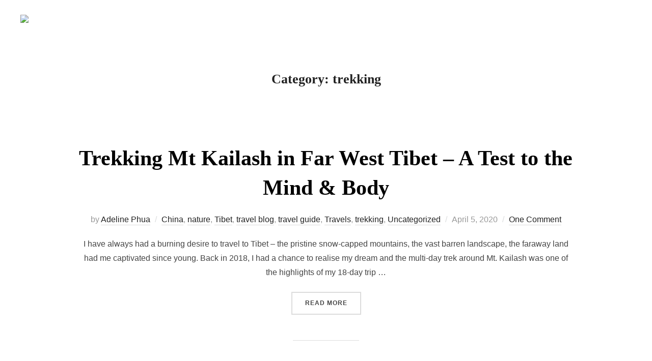

--- FILE ---
content_type: text/html; charset=UTF-8
request_url: https://foodieadie.com/category/trekking/
body_size: 22820
content:
<!DOCTYPE html>
<html lang="en-US" class="no-js">
<head>
	<meta charset="UTF-8" />
	<meta name="viewport" content="width=device-width, initial-scale=1" />
	<script>(function(html){html.className = html.className.replace(/\bno-js\b/,'js')})(document.documentElement);</script>
<meta name='robots' content='noindex, follow' />

	<!-- This site is optimized with the Yoast SEO plugin v22.9 - https://yoast.com/wordpress/plugins/seo/ -->
	<title>trekking Archives - foodieadie</title>
	<meta property="og:locale" content="en_US" />
	<meta property="og:type" content="article" />
	<meta property="og:title" content="trekking Archives - foodieadie" />
	<meta property="og:url" content="https://foodieadie.com/category/trekking/" />
	<meta property="og:site_name" content="foodieadie" />
	<meta name="twitter:card" content="summary_large_image" />
	<script type="application/ld+json" class="yoast-schema-graph">{"@context":"https://schema.org","@graph":[{"@type":"CollectionPage","@id":"https://foodieadie.com/category/trekking/","url":"https://foodieadie.com/category/trekking/","name":"trekking Archives - foodieadie","isPartOf":{"@id":"https://foodieadie.com/#website"},"primaryImageOfPage":{"@id":"https://foodieadie.com/category/trekking/#primaryimage"},"image":{"@id":"https://foodieadie.com/category/trekking/#primaryimage"},"thumbnailUrl":"https://foodieadie.com/wp-content/uploads/2020/04/IMG20180530190329-resized.jpg","breadcrumb":{"@id":"https://foodieadie.com/category/trekking/#breadcrumb"},"inLanguage":"en-US"},{"@type":"ImageObject","inLanguage":"en-US","@id":"https://foodieadie.com/category/trekking/#primaryimage","url":"https://foodieadie.com/wp-content/uploads/2020/04/IMG20180530190329-resized.jpg","contentUrl":"https://foodieadie.com/wp-content/uploads/2020/04/IMG20180530190329-resized.jpg","width":1605,"height":1204},{"@type":"BreadcrumbList","@id":"https://foodieadie.com/category/trekking/#breadcrumb","itemListElement":[{"@type":"ListItem","position":1,"name":"Home","item":"https://foodieadie.com/"},{"@type":"ListItem","position":2,"name":"trekking"}]},{"@type":"WebSite","@id":"https://foodieadie.com/#website","url":"https://foodieadie.com/","name":"foodieadie","description":"","publisher":{"@id":"https://foodieadie.com/#organization"},"potentialAction":[{"@type":"SearchAction","target":{"@type":"EntryPoint","urlTemplate":"https://foodieadie.com/?s={search_term_string}"},"query-input":"required name=search_term_string"}],"inLanguage":"en-US"},{"@type":"Organization","@id":"https://foodieadie.com/#organization","name":"foodieadie","url":"https://foodieadie.com/","logo":{"@type":"ImageObject","inLanguage":"en-US","@id":"https://foodieadie.com/#/schema/logo/image/","url":"https://foodieadie.com/wp-content/uploads/2020/01/foodieadie-logo.png","contentUrl":"https://foodieadie.com/wp-content/uploads/2020/01/foodieadie-logo.png","width":313,"height":67,"caption":"foodieadie"},"image":{"@id":"https://foodieadie.com/#/schema/logo/image/"},"sameAs":["https://www.instagram.com/foodieadie/"]}]}</script>
	<!-- / Yoast SEO plugin. -->


<link rel="alternate" type="application/rss+xml" title="foodieadie &raquo; Feed" href="https://foodieadie.com/feed/" />
<link rel="alternate" type="application/rss+xml" title="foodieadie &raquo; Comments Feed" href="https://foodieadie.com/comments/feed/" />
<link rel="alternate" type="application/rss+xml" title="foodieadie &raquo; trekking Category Feed" href="https://foodieadie.com/category/trekking/feed/" />
<style id='wp-img-auto-sizes-contain-inline-css'>
img:is([sizes=auto i],[sizes^="auto," i]){contain-intrinsic-size:3000px 1500px}
/*# sourceURL=wp-img-auto-sizes-contain-inline-css */
</style>
<style id='wp-emoji-styles-inline-css'>

	img.wp-smiley, img.emoji {
		display: inline !important;
		border: none !important;
		box-shadow: none !important;
		height: 1em !important;
		width: 1em !important;
		margin: 0 0.07em !important;
		vertical-align: -0.1em !important;
		background: none !important;
		padding: 0 !important;
	}
/*# sourceURL=wp-emoji-styles-inline-css */
</style>
<style id='wp-block-library-inline-css'>
:root{--wp-admin-theme-color:#007cba;--wp-admin-theme-color--rgb:0,124,186;--wp-admin-theme-color-darker-10:#006ba1;--wp-admin-theme-color-darker-10--rgb:0,107,161;--wp-admin-theme-color-darker-20:#005a87;--wp-admin-theme-color-darker-20--rgb:0,90,135;--wp-admin-border-width-focus:2px;--wp-block-synced-color:#7a00df;--wp-block-synced-color--rgb:122,0,223;--wp-bound-block-color:var(--wp-block-synced-color)}@media (min-resolution:192dpi){:root{--wp-admin-border-width-focus:1.5px}}.wp-element-button{cursor:pointer}:root{--wp--preset--font-size--normal:16px;--wp--preset--font-size--huge:42px}:root .has-very-light-gray-background-color{background-color:#eee}:root .has-very-dark-gray-background-color{background-color:#313131}:root .has-very-light-gray-color{color:#eee}:root .has-very-dark-gray-color{color:#313131}:root .has-vivid-green-cyan-to-vivid-cyan-blue-gradient-background{background:linear-gradient(135deg,#00d084,#0693e3)}:root .has-purple-crush-gradient-background{background:linear-gradient(135deg,#34e2e4,#4721fb 50%,#ab1dfe)}:root .has-hazy-dawn-gradient-background{background:linear-gradient(135deg,#faaca8,#dad0ec)}:root .has-subdued-olive-gradient-background{background:linear-gradient(135deg,#fafae1,#67a671)}:root .has-atomic-cream-gradient-background{background:linear-gradient(135deg,#fdd79a,#004a59)}:root .has-nightshade-gradient-background{background:linear-gradient(135deg,#330968,#31cdcf)}:root .has-midnight-gradient-background{background:linear-gradient(135deg,#020381,#2874fc)}.has-regular-font-size{font-size:1em}.has-larger-font-size{font-size:2.625em}.has-normal-font-size{font-size:var(--wp--preset--font-size--normal)}.has-huge-font-size{font-size:var(--wp--preset--font-size--huge)}.has-text-align-center{text-align:center}.has-text-align-left{text-align:left}.has-text-align-right{text-align:right}#end-resizable-editor-section{display:none}.aligncenter{clear:both}.items-justified-left{justify-content:flex-start}.items-justified-center{justify-content:center}.items-justified-right{justify-content:flex-end}.items-justified-space-between{justify-content:space-between}.screen-reader-text{clip:rect(1px,1px,1px,1px);word-wrap:normal!important;border:0;-webkit-clip-path:inset(50%);clip-path:inset(50%);height:1px;margin:-1px;overflow:hidden;padding:0;position:absolute;width:1px}.screen-reader-text:focus{clip:auto!important;background-color:#ddd;-webkit-clip-path:none;clip-path:none;color:#444;display:block;font-size:1em;height:auto;left:5px;line-height:normal;padding:15px 23px 14px;text-decoration:none;top:5px;width:auto;z-index:100000}html :where(.has-border-color){border-style:solid}html :where([style*=border-top-color]){border-top-style:solid}html :where([style*=border-right-color]){border-right-style:solid}html :where([style*=border-bottom-color]){border-bottom-style:solid}html :where([style*=border-left-color]){border-left-style:solid}html :where([style*=border-width]){border-style:solid}html :where([style*=border-top-width]){border-top-style:solid}html :where([style*=border-right-width]){border-right-style:solid}html :where([style*=border-bottom-width]){border-bottom-style:solid}html :where([style*=border-left-width]){border-left-style:solid}html :where(img[class*=wp-image-]){height:auto;max-width:100%}:where(figure){margin:0 0 1em}html :where(.is-position-sticky){--wp-admin--admin-bar--position-offset:var(--wp-admin--admin-bar--height,0px)}@media screen and (max-width:600px){html :where(.is-position-sticky){--wp-admin--admin-bar--position-offset:0px}}

/*# sourceURL=wp-block-library-inline-css */
</style><style id='global-styles-inline-css'>
:root{--wp--preset--aspect-ratio--square: 1;--wp--preset--aspect-ratio--4-3: 4/3;--wp--preset--aspect-ratio--3-4: 3/4;--wp--preset--aspect-ratio--3-2: 3/2;--wp--preset--aspect-ratio--2-3: 2/3;--wp--preset--aspect-ratio--16-9: 16/9;--wp--preset--aspect-ratio--9-16: 9/16;--wp--preset--color--black: #000000;--wp--preset--color--cyan-bluish-gray: #abb8c3;--wp--preset--color--white: #ffffff;--wp--preset--color--pale-pink: #f78da7;--wp--preset--color--vivid-red: #cf2e2e;--wp--preset--color--luminous-vivid-orange: #ff6900;--wp--preset--color--luminous-vivid-amber: #fcb900;--wp--preset--color--light-green-cyan: #7bdcb5;--wp--preset--color--vivid-green-cyan: #00d084;--wp--preset--color--pale-cyan-blue: #8ed1fc;--wp--preset--color--vivid-cyan-blue: #0693e3;--wp--preset--color--vivid-purple: #9b51e0;--wp--preset--color--primary: #101010;--wp--preset--color--secondary: #0bb4aa;--wp--preset--color--header-footer: #101010;--wp--preset--color--tertiary: #6C6C77;--wp--preset--color--lightgrey: #D9D9D9;--wp--preset--color--foreground: #000;--wp--preset--color--background: #f9fafd;--wp--preset--color--light-background: #ffffff;--wp--preset--gradient--vivid-cyan-blue-to-vivid-purple: linear-gradient(135deg,rgba(6,147,227,1) 0%,rgb(155,81,224) 100%);--wp--preset--gradient--light-green-cyan-to-vivid-green-cyan: linear-gradient(135deg,rgb(122,220,180) 0%,rgb(0,208,130) 100%);--wp--preset--gradient--luminous-vivid-amber-to-luminous-vivid-orange: linear-gradient(135deg,rgba(252,185,0,1) 0%,rgba(255,105,0,1) 100%);--wp--preset--gradient--luminous-vivid-orange-to-vivid-red: linear-gradient(135deg,rgba(255,105,0,1) 0%,rgb(207,46,46) 100%);--wp--preset--gradient--very-light-gray-to-cyan-bluish-gray: linear-gradient(135deg,rgb(238,238,238) 0%,rgb(169,184,195) 100%);--wp--preset--gradient--cool-to-warm-spectrum: linear-gradient(135deg,rgb(74,234,220) 0%,rgb(151,120,209) 20%,rgb(207,42,186) 40%,rgb(238,44,130) 60%,rgb(251,105,98) 80%,rgb(254,248,76) 100%);--wp--preset--gradient--blush-light-purple: linear-gradient(135deg,rgb(255,206,236) 0%,rgb(152,150,240) 100%);--wp--preset--gradient--blush-bordeaux: linear-gradient(135deg,rgb(254,205,165) 0%,rgb(254,45,45) 50%,rgb(107,0,62) 100%);--wp--preset--gradient--luminous-dusk: linear-gradient(135deg,rgb(255,203,112) 0%,rgb(199,81,192) 50%,rgb(65,88,208) 100%);--wp--preset--gradient--pale-ocean: linear-gradient(135deg,rgb(255,245,203) 0%,rgb(182,227,212) 50%,rgb(51,167,181) 100%);--wp--preset--gradient--electric-grass: linear-gradient(135deg,rgb(202,248,128) 0%,rgb(113,206,126) 100%);--wp--preset--gradient--midnight: linear-gradient(135deg,rgb(2,3,129) 0%,rgb(40,116,252) 100%);--wp--preset--gradient--black-primary: linear-gradient(180deg, var(--wp--preset--color--secondary) 0%, var(--wp--preset--color--secondary) 73%, var(--wp--preset--color--background) 73%, var(--wp--preset--color--background) 100%);--wp--preset--gradient--black-secondary: linear-gradient(135deg,rgba(0,0,0,1) 50%,var(--wp--preset--color--tertiary) 100%);--wp--preset--font-size--small: clamp(14px, 0.875rem + ((1vw - 3.2px) * 0.177), 16px);--wp--preset--font-size--medium: clamp(16px, 1rem + ((1vw - 3.2px) * 0.354), 20px);--wp--preset--font-size--large: clamp(22px, 1.375rem + ((1vw - 3.2px) * 1.239), 36px);--wp--preset--font-size--x-large: clamp(30px, 1.875rem + ((1vw - 3.2px) * 1.77), 50px);--wp--preset--font-size--x-small: clamp(14px, 0.875rem + ((1vw - 3.2px) * 1), 14px);--wp--preset--font-size--max-36: clamp(24px, 1.5rem + ((1vw - 3.2px) * 1.062), 36px);--wp--preset--font-size--max-48: clamp(26px, 1.625rem + ((1vw - 3.2px) * 1.947), 48px);--wp--preset--font-size--max-60: clamp(30px, 1.875rem + ((1vw - 3.2px) * 2.655), 60px);--wp--preset--font-size--max-72: clamp(38px, 2.375rem + ((1vw - 3.2px) * 3.009), 72px);--wp--preset--spacing--20: 0.44rem;--wp--preset--spacing--30: 0.67rem;--wp--preset--spacing--40: 1rem;--wp--preset--spacing--50: 1.5rem;--wp--preset--spacing--60: 2.25rem;--wp--preset--spacing--70: 3.38rem;--wp--preset--spacing--80: 5.06rem;--wp--preset--spacing--x-small: 20px;--wp--preset--spacing--small: 40px;--wp--preset--spacing--medium: 60px;--wp--preset--spacing--large: 80px;--wp--preset--spacing--x-large: 100px;--wp--preset--shadow--natural: 6px 6px 9px rgba(0, 0, 0, 0.2);--wp--preset--shadow--deep: 12px 12px 50px rgba(0, 0, 0, 0.4);--wp--preset--shadow--sharp: 6px 6px 0px rgba(0, 0, 0, 0.2);--wp--preset--shadow--outlined: 6px 6px 0px -3px rgba(255, 255, 255, 1), 6px 6px rgba(0, 0, 0, 1);--wp--preset--shadow--crisp: 6px 6px 0px rgba(0, 0, 0, 1);--wp--custom--font-weight--black: 900;--wp--custom--font-weight--bold: 700;--wp--custom--font-weight--extra-bold: 800;--wp--custom--font-weight--light: 300;--wp--custom--font-weight--medium: 500;--wp--custom--font-weight--regular: 400;--wp--custom--font-weight--semi-bold: 600;--wp--custom--line-height--body: 1.75;--wp--custom--line-height--heading: 1.1;--wp--custom--line-height--medium: 1.5;--wp--custom--line-height--one: 1;--wp--custom--spacing--outer: 30px;}:root { --wp--style--global--content-size: 1200px;--wp--style--global--wide-size: 1450px; }:where(body) { margin: 0; }.wp-site-blocks { padding-top: var(--wp--style--root--padding-top); padding-bottom: var(--wp--style--root--padding-bottom); }.has-global-padding { padding-right: var(--wp--style--root--padding-right); padding-left: var(--wp--style--root--padding-left); }.has-global-padding > .alignfull { margin-right: calc(var(--wp--style--root--padding-right) * -1); margin-left: calc(var(--wp--style--root--padding-left) * -1); }.has-global-padding :where(.has-global-padding:not(.wp-block-block, .alignfull, .alignwide)) { padding-right: 0; padding-left: 0; }.has-global-padding :where(.has-global-padding:not(.wp-block-block, .alignfull, .alignwide)) > .alignfull { margin-left: 0; margin-right: 0; }.wp-site-blocks > .alignleft { float: left; margin-right: 2em; }.wp-site-blocks > .alignright { float: right; margin-left: 2em; }.wp-site-blocks > .aligncenter { justify-content: center; margin-left: auto; margin-right: auto; }:where(.wp-site-blocks) > * { margin-block-start: 20px; margin-block-end: 0; }:where(.wp-site-blocks) > :first-child { margin-block-start: 0; }:where(.wp-site-blocks) > :last-child { margin-block-end: 0; }:root { --wp--style--block-gap: 20px; }.is-layout-flow  > :first-child{margin-block-start: 0;}.is-layout-flow  > :last-child{margin-block-end: 0;}.is-layout-flow  > *{margin-block-start: 20px;margin-block-end: 0;}.is-layout-constrained  > :first-child{margin-block-start: 0;}.is-layout-constrained  > :last-child{margin-block-end: 0;}.is-layout-constrained  > *{margin-block-start: 20px;margin-block-end: 0;}.is-layout-flex {gap: 20px;}.is-layout-grid {gap: 20px;}.is-layout-flow > .alignleft{float: left;margin-inline-start: 0;margin-inline-end: 2em;}.is-layout-flow > .alignright{float: right;margin-inline-start: 2em;margin-inline-end: 0;}.is-layout-flow > .aligncenter{margin-left: auto !important;margin-right: auto !important;}.is-layout-constrained > .alignleft{float: left;margin-inline-start: 0;margin-inline-end: 2em;}.is-layout-constrained > .alignright{float: right;margin-inline-start: 2em;margin-inline-end: 0;}.is-layout-constrained > .aligncenter{margin-left: auto !important;margin-right: auto !important;}.is-layout-constrained > :where(:not(.alignleft):not(.alignright):not(.alignfull)){max-width: var(--wp--style--global--content-size);margin-left: auto !important;margin-right: auto !important;}.is-layout-constrained > .alignwide{max-width: var(--wp--style--global--wide-size);}body .is-layout-flex{display: flex;}.is-layout-flex{flex-wrap: wrap;align-items: center;}.is-layout-flex > :is(*, div){margin: 0;}body .is-layout-grid{display: grid;}.is-layout-grid > :is(*, div){margin: 0;}:root :where(body){font-size: var(--wp--preset--font-size--small);font-weight: var(--wp--custom--font-weight--regular);line-height: var(--wp--custom--line-height--body);--wp--style--root--padding-top: 0px;--wp--style--root--padding-right: 0px;--wp--style--root--padding-bottom: 0px;--wp--style--root--padding-left: 0px;}:root :where(a:where(:not(.wp-element-button))){color: var(--wp--preset--color--primary);text-decoration: underline;}:root :where(.wp-element-button, .wp-block-button__link){background-color: #32373c;border-radius: 0;border-width: 0;color: #fff;font-family: inherit;font-size: inherit;line-height: inherit;padding-top: 10px;padding-right: 25px;padding-bottom: 10px;padding-left: 25px;text-decoration: none;}.has-black-color{color: var(--wp--preset--color--black) !important;}.has-cyan-bluish-gray-color{color: var(--wp--preset--color--cyan-bluish-gray) !important;}.has-white-color{color: var(--wp--preset--color--white) !important;}.has-pale-pink-color{color: var(--wp--preset--color--pale-pink) !important;}.has-vivid-red-color{color: var(--wp--preset--color--vivid-red) !important;}.has-luminous-vivid-orange-color{color: var(--wp--preset--color--luminous-vivid-orange) !important;}.has-luminous-vivid-amber-color{color: var(--wp--preset--color--luminous-vivid-amber) !important;}.has-light-green-cyan-color{color: var(--wp--preset--color--light-green-cyan) !important;}.has-vivid-green-cyan-color{color: var(--wp--preset--color--vivid-green-cyan) !important;}.has-pale-cyan-blue-color{color: var(--wp--preset--color--pale-cyan-blue) !important;}.has-vivid-cyan-blue-color{color: var(--wp--preset--color--vivid-cyan-blue) !important;}.has-vivid-purple-color{color: var(--wp--preset--color--vivid-purple) !important;}.has-primary-color{color: var(--wp--preset--color--primary) !important;}.has-secondary-color{color: var(--wp--preset--color--secondary) !important;}.has-header-footer-color{color: var(--wp--preset--color--header-footer) !important;}.has-tertiary-color{color: var(--wp--preset--color--tertiary) !important;}.has-lightgrey-color{color: var(--wp--preset--color--lightgrey) !important;}.has-foreground-color{color: var(--wp--preset--color--foreground) !important;}.has-background-color{color: var(--wp--preset--color--background) !important;}.has-light-background-color{color: var(--wp--preset--color--light-background) !important;}.has-black-background-color{background-color: var(--wp--preset--color--black) !important;}.has-cyan-bluish-gray-background-color{background-color: var(--wp--preset--color--cyan-bluish-gray) !important;}.has-white-background-color{background-color: var(--wp--preset--color--white) !important;}.has-pale-pink-background-color{background-color: var(--wp--preset--color--pale-pink) !important;}.has-vivid-red-background-color{background-color: var(--wp--preset--color--vivid-red) !important;}.has-luminous-vivid-orange-background-color{background-color: var(--wp--preset--color--luminous-vivid-orange) !important;}.has-luminous-vivid-amber-background-color{background-color: var(--wp--preset--color--luminous-vivid-amber) !important;}.has-light-green-cyan-background-color{background-color: var(--wp--preset--color--light-green-cyan) !important;}.has-vivid-green-cyan-background-color{background-color: var(--wp--preset--color--vivid-green-cyan) !important;}.has-pale-cyan-blue-background-color{background-color: var(--wp--preset--color--pale-cyan-blue) !important;}.has-vivid-cyan-blue-background-color{background-color: var(--wp--preset--color--vivid-cyan-blue) !important;}.has-vivid-purple-background-color{background-color: var(--wp--preset--color--vivid-purple) !important;}.has-primary-background-color{background-color: var(--wp--preset--color--primary) !important;}.has-secondary-background-color{background-color: var(--wp--preset--color--secondary) !important;}.has-header-footer-background-color{background-color: var(--wp--preset--color--header-footer) !important;}.has-tertiary-background-color{background-color: var(--wp--preset--color--tertiary) !important;}.has-lightgrey-background-color{background-color: var(--wp--preset--color--lightgrey) !important;}.has-foreground-background-color{background-color: var(--wp--preset--color--foreground) !important;}.has-background-background-color{background-color: var(--wp--preset--color--background) !important;}.has-light-background-background-color{background-color: var(--wp--preset--color--light-background) !important;}.has-black-border-color{border-color: var(--wp--preset--color--black) !important;}.has-cyan-bluish-gray-border-color{border-color: var(--wp--preset--color--cyan-bluish-gray) !important;}.has-white-border-color{border-color: var(--wp--preset--color--white) !important;}.has-pale-pink-border-color{border-color: var(--wp--preset--color--pale-pink) !important;}.has-vivid-red-border-color{border-color: var(--wp--preset--color--vivid-red) !important;}.has-luminous-vivid-orange-border-color{border-color: var(--wp--preset--color--luminous-vivid-orange) !important;}.has-luminous-vivid-amber-border-color{border-color: var(--wp--preset--color--luminous-vivid-amber) !important;}.has-light-green-cyan-border-color{border-color: var(--wp--preset--color--light-green-cyan) !important;}.has-vivid-green-cyan-border-color{border-color: var(--wp--preset--color--vivid-green-cyan) !important;}.has-pale-cyan-blue-border-color{border-color: var(--wp--preset--color--pale-cyan-blue) !important;}.has-vivid-cyan-blue-border-color{border-color: var(--wp--preset--color--vivid-cyan-blue) !important;}.has-vivid-purple-border-color{border-color: var(--wp--preset--color--vivid-purple) !important;}.has-primary-border-color{border-color: var(--wp--preset--color--primary) !important;}.has-secondary-border-color{border-color: var(--wp--preset--color--secondary) !important;}.has-header-footer-border-color{border-color: var(--wp--preset--color--header-footer) !important;}.has-tertiary-border-color{border-color: var(--wp--preset--color--tertiary) !important;}.has-lightgrey-border-color{border-color: var(--wp--preset--color--lightgrey) !important;}.has-foreground-border-color{border-color: var(--wp--preset--color--foreground) !important;}.has-background-border-color{border-color: var(--wp--preset--color--background) !important;}.has-light-background-border-color{border-color: var(--wp--preset--color--light-background) !important;}.has-vivid-cyan-blue-to-vivid-purple-gradient-background{background: var(--wp--preset--gradient--vivid-cyan-blue-to-vivid-purple) !important;}.has-light-green-cyan-to-vivid-green-cyan-gradient-background{background: var(--wp--preset--gradient--light-green-cyan-to-vivid-green-cyan) !important;}.has-luminous-vivid-amber-to-luminous-vivid-orange-gradient-background{background: var(--wp--preset--gradient--luminous-vivid-amber-to-luminous-vivid-orange) !important;}.has-luminous-vivid-orange-to-vivid-red-gradient-background{background: var(--wp--preset--gradient--luminous-vivid-orange-to-vivid-red) !important;}.has-very-light-gray-to-cyan-bluish-gray-gradient-background{background: var(--wp--preset--gradient--very-light-gray-to-cyan-bluish-gray) !important;}.has-cool-to-warm-spectrum-gradient-background{background: var(--wp--preset--gradient--cool-to-warm-spectrum) !important;}.has-blush-light-purple-gradient-background{background: var(--wp--preset--gradient--blush-light-purple) !important;}.has-blush-bordeaux-gradient-background{background: var(--wp--preset--gradient--blush-bordeaux) !important;}.has-luminous-dusk-gradient-background{background: var(--wp--preset--gradient--luminous-dusk) !important;}.has-pale-ocean-gradient-background{background: var(--wp--preset--gradient--pale-ocean) !important;}.has-electric-grass-gradient-background{background: var(--wp--preset--gradient--electric-grass) !important;}.has-midnight-gradient-background{background: var(--wp--preset--gradient--midnight) !important;}.has-black-primary-gradient-background{background: var(--wp--preset--gradient--black-primary) !important;}.has-black-secondary-gradient-background{background: var(--wp--preset--gradient--black-secondary) !important;}.has-small-font-size{font-size: var(--wp--preset--font-size--small) !important;}.has-medium-font-size{font-size: var(--wp--preset--font-size--medium) !important;}.has-large-font-size{font-size: var(--wp--preset--font-size--large) !important;}.has-x-large-font-size{font-size: var(--wp--preset--font-size--x-large) !important;}.has-x-small-font-size{font-size: var(--wp--preset--font-size--x-small) !important;}.has-max-36-font-size{font-size: var(--wp--preset--font-size--max-36) !important;}.has-max-48-font-size{font-size: var(--wp--preset--font-size--max-48) !important;}.has-max-60-font-size{font-size: var(--wp--preset--font-size--max-60) !important;}.has-max-72-font-size{font-size: var(--wp--preset--font-size--max-72) !important;}
/*# sourceURL=global-styles-inline-css */
</style>

<link rel='stylesheet' id='swiper-css-css' href='https://foodieadie.com/wp-content/plugins/instagram-widget-by-wpzoom/dist/styles/library/swiper.css?ver=7.4.1' media='all' />
<link rel='stylesheet' id='dashicons-css' href='https://foodieadie.com/wp-includes/css/dashicons.min.css?ver=6.9' media='all' />
<link rel='stylesheet' id='magnific-popup-css' href='https://foodieadie.com/wp-content/plugins/instagram-widget-by-wpzoom/dist/styles/library/magnific-popup.css?ver=2.1.16' media='all' />
<link rel='stylesheet' id='wpz-insta_block-frontend-style-css' href='https://foodieadie.com/wp-content/plugins/instagram-widget-by-wpzoom/dist/styles/frontend/index.css?ver=73c12a988df6189901ce8a7ccda0c308' media='all' />
<link rel='stylesheet' id='contact-form-7-css' href='https://foodieadie.com/wp-content/plugins/contact-form-7/includes/css/styles.css?ver=6.1.2' media='all' />
<link rel='stylesheet' id='nd_options_style-css' href='https://foodieadie.com/wp-content/plugins/nd-shortcodes/css/style.css?ver=6.9' media='all' />
<link rel='stylesheet' id='inspiro-google-fonts-css' href='https://foodieadie.com/wp-content/fonts/a88fe130df41d779e0babcf91d2bc5ab.css?ver=2.1.4' media='all' />
<link rel='stylesheet' id='inspiro-style-css' href='https://foodieadie.com/wp-content/themes/inspiro/assets/css/minified/style.min.css?ver=2.1.4' media='all' />
<style id='inspiro-style-inline-css'>
body, button, input, select, textarea {
font-family: 'Inter', sans-serif;
font-weight: 400;
}
@media screen and (min-width: 782px) {
body, button, input, select, textarea {
font-size: 16px;
line-height: 1.8;
} }
body:not(.wp-custom-logo) a.custom-logo-text {
font-family: 'Onest', sans-serif;
font-weight: 700;
text-transform: uppercase;
}
@media screen and (min-width: 782px) {
body:not(.wp-custom-logo) a.custom-logo-text {
font-size: 26px;
line-height: 1.8;
} }
h1, h2, h3, h4, h5, h6, .home.blog .entry-title, .page .entry-title, .page-title, #comments>h3, #respond>h3, .wp-block-button a, .entry-footer {
font-family: "Georgia", Times, "Times New Roman", serif;
font-weight: 400;
line-height: 1.4;
}
.home.blog .entry-title, .single .entry-title, .single .entry-cover-image .entry-header .entry-title {
font-size: 24px;
font-weight: 600;
line-height: 1.4;
}
@media screen and (min-width: 641px) and (max-width: 1024px) {
.home.blog .entry-title, .single .entry-title, .single .entry-cover-image .entry-header .entry-title {
font-size: 32px;
} }
@media screen and (min-width: 1025px) {
.home.blog .entry-title, .single .entry-title, .single .entry-cover-image .entry-header .entry-title {
font-size: 45px;
} }
.page .entry-title, .page-title, .page .entry-cover-image .entry-header .entry-title {
font-size: 24px;
font-weight: 600;
line-height: 1.4;
text-align: left;
}
@media screen and (min-width: 641px) and (max-width: 1024px) {
.page .entry-title, .page-title, .page .entry-cover-image .entry-header .entry-title {
font-size: 32px;
} }
@media screen and (min-width: 1025px) {
.page .entry-title, .page-title, .page .entry-cover-image .entry-header .entry-title {
font-size: 45px;
} }
.entry-content h1, .widget-area h1, h1:not(.entry-title):not(.page-title):not(.site-title) {
font-size: 24px;
font-weight: 600;
line-height: 1.4;
}
@media screen and (min-width: 641px) and (max-width: 1024px) {
.entry-content h1, .widget-area h1, h1:not(.entry-title):not(.page-title):not(.site-title) {
font-size: 32px;
} }
@media screen and (min-width: 1025px) {
.entry-content h1, .widget-area h1, h1:not(.entry-title):not(.page-title):not(.site-title) {
font-size: 45px;
} }
.entry-content h2, .page-content h2, .comment-content h2 {
font-size: 30px;
font-weight: 600;
line-height: 1.4;
}
.entry-content h3, .page-content h3, .comment-content h3 {
font-size: 24px;
font-weight: 600;
line-height: 1.4;
}
.entry-content h4, .page-content h4, .comment-content h4 {
font-size: 16px;
font-weight: 600;
line-height: 1.4;
}
.entry-content h5, .page-content h5, .comment-content h5 {
font-size: 14px;
font-weight: 600;
line-height: 1.4;
}
.entry-content h6, .page-content h6, .comment-content h6 {
font-size: 13px;
font-weight: 600;
line-height: 1.4;
}
.site-title {
font-family: "Georgia", Times, "Times New Roman", serif;
font-weight: 400;
line-height: 1.25;
}
@media screen and (min-width: 782px) {
.site-title {
font-size: 73px;
} }
.site-description {
font-family: Georgia, serif;
line-height: 1.8;
}
@media screen and (min-width: 782px) {
.site-description {
font-size: 20px;
} }
.custom-header-button {
font-family: 'Inter', sans-serif;
line-height: 1.8;
}
@media screen and (min-width: 782px) {
.custom-header-button {
font-size: 16px;
} }
.navbar-nav a {
font-family: "Georgia", Times, "Times New Roman", serif;
font-weight: 400;
line-height: 1.8;
}
@media screen and (min-width: 782px) {
.navbar-nav a {
font-size: 16px;
} }
@media screen and (max-width: 64em) {
.navbar-nav li a {
font-family: 'Onest', sans-serif;
font-size: 16px;
font-weight: 600;
text-transform: uppercase;
line-height: 1.8;
} }


		:root {
			--container-width: 1200px;
			--container-width-narrow: 950px;
			--container-padding: 30px;
		}
		
		/* Dynamic responsive padding media queries */
		@media (max-width: 1260px) {
			.wrap,
			.inner-wrap,
			.page .entry-content,
			.page:not(.inspiro-front-page) .entry-footer,
			.single .entry-wrapper,
			.single.has-sidebar.page-layout-sidebar-right .entry-header .inner-wrap,
			.wp-block-group > .wp-block-group__inner-container {
				padding-left: 30px;
				padding-right: 30px;
			}
		}
		
		@media (max-width: 1010px) {
			.single .entry-header .inner-wrap,
			.single .entry-content,
			.single .entry-footer,
			#comments {
				padding-left: 30px;
				padding-right: 30px;
			}
		}
		
/*# sourceURL=inspiro-style-inline-css */
</style>
<link rel='stylesheet' id='wpzoom-social-icons-socicon-css' href='https://foodieadie.com/wp-content/plugins/social-icons-widget-by-wpzoom/assets/css/wpzoom-socicon.css?ver=1718650348' media='all' />
<link rel='stylesheet' id='wpzoom-social-icons-genericons-css' href='https://foodieadie.com/wp-content/plugins/social-icons-widget-by-wpzoom/assets/css/genericons.css?ver=1718650348' media='all' />
<link rel='stylesheet' id='wpzoom-social-icons-academicons-css' href='https://foodieadie.com/wp-content/plugins/social-icons-widget-by-wpzoom/assets/css/academicons.min.css?ver=1718650348' media='all' />
<link rel='stylesheet' id='wpzoom-social-icons-font-awesome-3-css' href='https://foodieadie.com/wp-content/plugins/social-icons-widget-by-wpzoom/assets/css/font-awesome-3.min.css?ver=1718650348' media='all' />
<link rel='stylesheet' id='wpzoom-social-icons-styles-css' href='https://foodieadie.com/wp-content/plugins/social-icons-widget-by-wpzoom/assets/css/wpzoom-social-icons-styles.css?ver=1718650348' media='all' />
<link rel='stylesheet' id='wpzoom-forms-css-frontend-formblock-css' href='https://foodieadie.com/wp-content/plugins/wpzoom-forms/build/form-block/frontend/style.css?ver=1.2.1' media='all' />
<link rel='preload' as='font'  id='wpzoom-social-icons-font-academicons-woff2-css' href='https://foodieadie.com/wp-content/plugins/social-icons-widget-by-wpzoom/assets/font/academicons.woff2?v=1.9.2' type='font/woff2' crossorigin />
<link rel='preload' as='font'  id='wpzoom-social-icons-font-fontawesome-3-woff2-css' href='https://foodieadie.com/wp-content/plugins/social-icons-widget-by-wpzoom/assets/font/fontawesome-webfont.woff2?v=4.7.0' type='font/woff2' crossorigin />
<link rel='preload' as='font'  id='wpzoom-social-icons-font-genericons-woff-css' href='https://foodieadie.com/wp-content/plugins/social-icons-widget-by-wpzoom/assets/font/Genericons.woff' type='font/woff' crossorigin />
<link rel='preload' as='font'  id='wpzoom-social-icons-font-socicon-woff2-css' href='https://foodieadie.com/wp-content/plugins/social-icons-widget-by-wpzoom/assets/font/socicon.woff2?v=4.2.18' type='font/woff2' crossorigin />
<script src="https://foodieadie.com/wp-includes/js/dist/vendor/wp-polyfill.min.js?ver=3.15.0" id="wp-polyfill-js"></script>
<script src="https://foodieadie.com/wp-content/plugins/gutenberg/build/hooks/index.min.js?ver=3aee234ea7807d8d70bc" id="wp-hooks-js"></script>
<script src="https://foodieadie.com/wp-content/plugins/gutenberg/build/i18n/index.min.js?ver=5baa98e4345eccc97e24" id="wp-i18n-js"></script>
<script id="wp-i18n-js-after">
wp.i18n.setLocaleData( { 'text direction\u0004ltr': [ 'ltr' ] } );
//# sourceURL=wp-i18n-js-after
</script>
<script src="https://foodieadie.com/wp-includes/js/jquery/jquery.min.js?ver=3.7.1" id="jquery-core-js"></script>
<script src="https://foodieadie.com/wp-includes/js/jquery/jquery-migrate.min.js?ver=3.4.1" id="jquery-migrate-js"></script>
<script src="https://foodieadie.com/wp-includes/js/underscore.min.js?ver=1.13.7" id="underscore-js"></script>
<script id="wp-util-js-extra">
var _wpUtilSettings = {"ajax":{"url":"/wp-admin/admin-ajax.php"}};
//# sourceURL=wp-util-js-extra
</script>
<script src="https://foodieadie.com/wp-includes/js/wp-util.min.js?ver=6.9" id="wp-util-js"></script>
<script src="https://foodieadie.com/wp-content/plugins/instagram-widget-by-wpzoom/dist/scripts/library/magnific-popup.js?ver=1718650347" id="magnific-popup-js"></script>
<script src="https://foodieadie.com/wp-content/plugins/instagram-widget-by-wpzoom/dist/scripts/library/swiper.js?ver=7.4.1" id="swiper-js-js"></script>
<script src="https://foodieadie.com/wp-content/plugins/instagram-widget-by-wpzoom/dist/scripts/frontend/block.js?ver=9a3affef738588dbf17ec0443c4b21e9" id="wpz-insta_block-frontend-script-js"></script>
<script src="https://foodieadie.com/wp-content/plugins/gutenberg/build/vendors/react.min.js?ver=18" id="react-js"></script>
<script src="https://foodieadie.com/wp-content/plugins/gutenberg/build/vendors/react-jsx-runtime.min.js?ver=18" id="react-jsx-runtime-js"></script>
<script src="https://foodieadie.com/wp-content/plugins/gutenberg/build/vendors/react-dom.min.js?ver=18" id="react-dom-js"></script>
<link rel="https://api.w.org/" href="https://foodieadie.com/wp-json/" /><link rel="alternate" title="JSON" type="application/json" href="https://foodieadie.com/wp-json/wp/v2/categories/50" /><link rel="EditURI" type="application/rsd+xml" title="RSD" href="https://foodieadie.com/xmlrpc.php?rsd" />
<meta name="generator" content="WordPress 6.9" />
			<style type="text/css" id="custom-theme-colors" data-hex="#0bb4aa" data-palette="default" data-scheme="light">
				
/**
 * Inspiro Lite: Palette Color Scheme
 */

:root {
    --inspiro-primary-color: #0bb4aa;
    --inspiro-secondary-color: #5ec5bd;
    --inspiro-tertiary-color: #37746F;
    --inspiro-accent-color: #0bb4aa;
}

body {
    --wp--preset--color--secondary: #0bb4aa;
}
			</style>
			<style>.recentcomments a{display:inline !important;padding:0 !important;margin:0 !important;}</style>		<style id="inspiro-custom-header-styles">
						.site-title a,
			.colors-dark .site-title a,
			.site-title a,
			body.has-header-image .site-title a,
			body.has-header-video .site-title a,
			body.has-header-image.colors-dark .site-title a,
			body.has-header-video.colors-dark .site-title a,
			body.has-header-image .site-title a,
			body.has-header-video .site-title a,
			.site-description,
			.colors-dark .site-description,
			.site-description,
			body.has-header-image .site-description,
			body.has-header-video .site-description,
			body.has-header-image.colors-dark .site-description,
			body.has-header-video.colors-dark .site-description,
			body.has-header-image .site-description,
			body.has-header-video .site-description {
				color: #fff;
			}

			
						.custom-header-button {
				color: #ffffff;
				border-color: #ffffff;
			}

			
						.custom-header-button:hover {
				color: #ffffff;
			}

			
						.custom-header-button:hover {
				background-color: #ffffff !important;
				border-color: #ffffff !important;
			}

			
			
						.navbar {
				background-color: #ffffff;
			}

			
						.headroom--not-top .navbar,
			.has-header-image.home.blog .headroom--not-top .navbar,
			.has-header-image.inspiro-front-page .headroom--not-top .navbar,
			.has-header-video.home.blog .headroom--not-top .navbar,
			.has-header-video.inspiro-front-page .headroom--not-top .navbar {
				background-color: #ffffff;
			}

			
			
            
            
			
			
						a.custom-logo-text:hover {
				color: #ffffff;
			}

			
			

			/* hero section */
						#scroll-to-content:before {
				border-color: #fff;
			}

			
						.has-header-image .custom-header-media:before {
				background-image: linear-gradient(to bottom,
				rgba(0, 0, 0, 0.3) 0%,
				rgba(0, 0, 0, 0.5) 100%);

				/*background-image: linear-gradient(to bottom, rgba(0, 0, 0, .7) 0%, rgba(0, 0, 0, 0.5) 100%)*/
			}


			

			/* content */
			
			
			

			/* sidebar */
			
			
			
			

			/* footer */
			
			
			

			/* general */
			
			
			
			
			
			
			
			
			
			
					</style>
		
</head>

<body class="archive category category-trekking category-50 wp-custom-logo wp-embed-responsive wp-theme-inspiro group-blog hfeed inspiro--with-page-nav post-display-content-excerpt colors-light">

<aside id="side-nav" class="side-nav" tabindex="-1">
	<div class="side-nav__scrollable-container">
		<div class="side-nav__wrap">
			<div class="side-nav__close-button">
				<button type="button" class="navbar-toggle">
					<span class="screen-reader-text">Toggle navigation</span>
					<span class="icon-bar"></span>
					<span class="icon-bar"></span>
					<span class="icon-bar"></span>
				</button>
			</div>
							<nav class="mobile-menu-wrapper" aria-label="Mobile Menu" role="navigation">
					<ul id="menu-main-menu" class="nav navbar-nav"><li id="menu-item-823" class="menu-item menu-item-type-custom menu-item-object-custom menu-item-823"><a href="https://foodieadie.com/about-me/">About Me</a></li>
<li id="menu-item-780" class="menu-item menu-item-type-taxonomy menu-item-object-category menu-item-780"><a href="https://foodieadie.com/category/recipes/">Recipes</a></li>
<li id="menu-item-779" class="menu-item menu-item-type-taxonomy menu-item-object-category menu-item-779"><a href="https://foodieadie.com/category/food/">Food</a></li>
<li id="menu-item-781" class="menu-item menu-item-type-taxonomy menu-item-object-category menu-item-781"><a href="https://foodieadie.com/category/cultural/">Cultural</a></li>
<li id="menu-item-778" class="menu-item menu-item-type-taxonomy menu-item-object-category menu-item-has-children menu-item-778"><a href="https://foodieadie.com/category/travels/">Travels<svg class="svg-icon svg-icon-angle-down" aria-hidden="true" role="img" focusable="false" xmlns="https://www.w3.org/2000/svg" width="21" height="32" viewBox="0 0 21 32"><path d="M19.196 13.143q0 0.232-0.179 0.411l-8.321 8.321q-0.179 0.179-0.411 0.179t-0.411-0.179l-8.321-8.321q-0.179-0.179-0.179-0.411t0.179-0.411l0.893-0.893q0.179-0.179 0.411-0.179t0.411 0.179l7.018 7.018 7.018-7.018q0.179-0.179 0.411-0.179t0.411 0.179l0.893 0.893q0.179 0.179 0.179 0.411z"></path></svg></a>
<ul class="sub-menu">
	<li id="menu-item-789" class="menu-item menu-item-type-taxonomy menu-item-object-category menu-item-789"><a href="https://foodieadie.com/category/travels/india/">India</a></li>
	<li id="menu-item-800" class="menu-item menu-item-type-taxonomy menu-item-object-category menu-item-800"><a href="https://foodieadie.com/category/travels/philippines/">Philippines</a></li>
	<li id="menu-item-783" class="menu-item menu-item-type-taxonomy menu-item-object-category menu-item-783"><a href="https://foodieadie.com/category/travels/china/">China</a></li>
	<li id="menu-item-793" class="menu-item menu-item-type-taxonomy menu-item-object-category menu-item-793"><a href="https://foodieadie.com/category/travels/japan/">Japan</a></li>
	<li id="menu-item-796" class="menu-item menu-item-type-taxonomy menu-item-object-category menu-item-796"><a href="https://foodieadie.com/category/travels/morocco/">Morocco</a></li>
	<li id="menu-item-806" class="menu-item menu-item-type-taxonomy menu-item-object-category menu-item-806"><a href="https://foodieadie.com/category/travels/vietnam/">Vietnam</a></li>
	<li id="menu-item-803" class="menu-item menu-item-type-taxonomy menu-item-object-category menu-item-803"><a href="https://foodieadie.com/category/travels/thailand/">Thailand</a></li>
	<li id="menu-item-790" class="menu-item menu-item-type-taxonomy menu-item-object-category menu-item-790"><a href="https://foodieadie.com/category/travels/indonesia/">Indonesia</a></li>
	<li id="menu-item-802" class="menu-item menu-item-type-taxonomy menu-item-object-category menu-item-802"><a href="https://foodieadie.com/category/travels/taiwan/">Taiwan</a></li>
	<li id="menu-item-804" class="menu-item menu-item-type-taxonomy menu-item-object-category menu-item-804"><a href="https://foodieadie.com/category/turkey/">Turkey</a></li>
	<li id="menu-item-9311" class="menu-item menu-item-type-taxonomy menu-item-object-category menu-item-9311"><a href="https://foodieadie.com/category/germany/">Germany</a></li>
	<li id="menu-item-795" class="menu-item menu-item-type-taxonomy menu-item-object-category menu-item-795"><a href="https://foodieadie.com/category/travels/malta/">Malta</a></li>
	<li id="menu-item-805" class="menu-item menu-item-type-taxonomy menu-item-object-category menu-item-805"><a href="https://foodieadie.com/category/travels/uk/">UK</a></li>
	<li id="menu-item-797" class="menu-item menu-item-type-taxonomy menu-item-object-category menu-item-797"><a href="https://foodieadie.com/category/travels/norway/">Norway</a></li>
	<li id="menu-item-801" class="menu-item menu-item-type-taxonomy menu-item-object-category menu-item-801"><a href="https://foodieadie.com/category/travels/spain/">Spain</a></li>
	<li id="menu-item-784" class="menu-item menu-item-type-taxonomy menu-item-object-category menu-item-784"><a href="https://foodieadie.com/category/travels/cyprus/">Cyprus</a></li>
	<li id="menu-item-794" class="menu-item menu-item-type-taxonomy menu-item-object-category menu-item-794"><a href="https://foodieadie.com/category/travels/malaysia/">Malaysia</a></li>
	<li id="menu-item-1814" class="menu-item menu-item-type-taxonomy menu-item-object-category menu-item-1814"><a href="https://foodieadie.com/category/portugal/">portugal</a></li>
</ul>
</li>
<li id="menu-item-774" class="menu-item menu-item-type-post_type menu-item-object-page menu-item-774"><a href="https://foodieadie.com/contact-me/">Contact me</a></li>
</ul>				</nav>
						<div id="search-2" class="widget widget_search">

<form role="search" method="get" class="search-form" action="https://foodieadie.com/">
	<label for="search-form-1">
		<span class="screen-reader-text">Search for:</span>
	</label>
	<input type="search" id="search-form-1" class="search-field" placeholder="Search &hellip;" value="" name="s" />
	<button type="submit" class="search-submit"><svg class="svg-icon svg-icon-search" aria-hidden="true" role="img" focusable="false" xmlns="https://www.w3.org/2000/svg" width="23" height="23" viewBox="0 0 23 23"><path d="M38.710696,48.0601792 L43,52.3494831 L41.3494831,54 L37.0601792,49.710696 C35.2632422,51.1481185 32.9839107,52.0076499 30.5038249,52.0076499 C24.7027226,52.0076499 20,47.3049272 20,41.5038249 C20,35.7027226 24.7027226,31 30.5038249,31 C36.3049272,31 41.0076499,35.7027226 41.0076499,41.5038249 C41.0076499,43.9839107 40.1481185,46.2632422 38.710696,48.0601792 Z M36.3875844,47.1716785 C37.8030221,45.7026647 38.6734666,43.7048964 38.6734666,41.5038249 C38.6734666,36.9918565 35.0157934,33.3341833 30.5038249,33.3341833 C25.9918565,33.3341833 22.3341833,36.9918565 22.3341833,41.5038249 C22.3341833,46.0157934 25.9918565,49.6734666 30.5038249,49.6734666 C32.7048964,49.6734666 34.7026647,48.8030221 36.1716785,47.3875844 C36.2023931,47.347638 36.2360451,47.3092237 36.2726343,47.2726343 C36.3092237,47.2360451 36.347638,47.2023931 36.3875844,47.1716785 Z" transform="translate(-20 -31)" /></svg><span>Search</span></button>
</form>
<div class="clear"></div></div>
		<div id="recent-posts-2" class="widget widget_recent_entries">
		<h3 class="title">Recent Posts</h3>
		<ul>
											<li>
					<a href="https://foodieadie.com/hamburg-restaurant-guide-ep1-yaku-restaurante/">Hamburg Restaurant Guide Series: Ep1 &#8211; Yaku Restaurante</a>
									</li>
											<li>
					<a href="https://foodieadie.com/oasis-in-luxor-egypt-scorpion-house/">Oasis in Luxor, Egypt &#8211; Scorpion House</a>
									</li>
											<li>
					<a href="https://foodieadie.com/where-to-find-authentic-asian-food-in-munich-germany-part-2/">Where To Find Authentic Asian Food in Munich, Germany (Part 2)</a>
									</li>
											<li>
					<a href="https://foodieadie.com/alouette-copenhagen-a-michelin-star-experience/">Alouette, Copenhagen &#8211; A Michelin-star experience</a>
									</li>
											<li>
					<a href="https://foodieadie.com/authentic-hong-kong-dim-sum-in-munich-germany/">Authentic Hong Kong Dim Sum in Munich, Germany</a>
									</li>
					</ul>

		<div class="clear"></div></div>		</div>
	</div>
</aside>
<div class="side-nav-overlay"></div>

<div id="page" class="site">
	<a class="skip-link screen-reader-text" href="#content">Skip to content</a>

	<header id="masthead" class="site-header" role="banner">
		<div id="site-navigation" class="navbar">
	<div class="header-inner inner-wrap  ">

		<div class="header-logo-wrapper">
			<a href="https://foodieadie.com/" class="custom-logo-link" rel="home"><img width="341" height="148" src="https://foodieadie.com/wp-content/uploads/2020/01/cropped-foodie-adie-new.png" class="custom-logo" alt="foodieadie" decoding="async" fetchpriority="high" sizes="(max-width: 767px) 89vw, (max-width: 1000px) 54vw, (max-width: 1071px) 543px, 580px" /></a>		</div>

		<div class="header-navigation-wrapper">
                        <nav class="primary-menu-wrapper navbar-collapse collapse" aria-label="Top Horizontal Menu" role="navigation">
                <ul id="menu-main-menu-1" class="nav navbar-nav dropdown sf-menu"><li class="menu-item menu-item-type-custom menu-item-object-custom menu-item-823"><a href="https://foodieadie.com/about-me/">About Me</a></li>
<li class="menu-item menu-item-type-taxonomy menu-item-object-category menu-item-780"><a href="https://foodieadie.com/category/recipes/">Recipes</a></li>
<li class="menu-item menu-item-type-taxonomy menu-item-object-category menu-item-779"><a href="https://foodieadie.com/category/food/">Food</a></li>
<li class="menu-item menu-item-type-taxonomy menu-item-object-category menu-item-781"><a href="https://foodieadie.com/category/cultural/">Cultural</a></li>
<li class="menu-item menu-item-type-taxonomy menu-item-object-category menu-item-has-children menu-item-778"><a href="https://foodieadie.com/category/travels/">Travels<svg class="svg-icon svg-icon-angle-down" aria-hidden="true" role="img" focusable="false" xmlns="https://www.w3.org/2000/svg" width="21" height="32" viewBox="0 0 21 32"><path d="M19.196 13.143q0 0.232-0.179 0.411l-8.321 8.321q-0.179 0.179-0.411 0.179t-0.411-0.179l-8.321-8.321q-0.179-0.179-0.179-0.411t0.179-0.411l0.893-0.893q0.179-0.179 0.411-0.179t0.411 0.179l7.018 7.018 7.018-7.018q0.179-0.179 0.411-0.179t0.411 0.179l0.893 0.893q0.179 0.179 0.179 0.411z"></path></svg></a>
<ul class="sub-menu">
	<li class="menu-item menu-item-type-taxonomy menu-item-object-category menu-item-789"><a href="https://foodieadie.com/category/travels/india/">India</a></li>
	<li class="menu-item menu-item-type-taxonomy menu-item-object-category menu-item-800"><a href="https://foodieadie.com/category/travels/philippines/">Philippines</a></li>
	<li class="menu-item menu-item-type-taxonomy menu-item-object-category menu-item-783"><a href="https://foodieadie.com/category/travels/china/">China</a></li>
	<li class="menu-item menu-item-type-taxonomy menu-item-object-category menu-item-793"><a href="https://foodieadie.com/category/travels/japan/">Japan</a></li>
	<li class="menu-item menu-item-type-taxonomy menu-item-object-category menu-item-796"><a href="https://foodieadie.com/category/travels/morocco/">Morocco</a></li>
	<li class="menu-item menu-item-type-taxonomy menu-item-object-category menu-item-806"><a href="https://foodieadie.com/category/travels/vietnam/">Vietnam</a></li>
	<li class="menu-item menu-item-type-taxonomy menu-item-object-category menu-item-803"><a href="https://foodieadie.com/category/travels/thailand/">Thailand</a></li>
	<li class="menu-item menu-item-type-taxonomy menu-item-object-category menu-item-790"><a href="https://foodieadie.com/category/travels/indonesia/">Indonesia</a></li>
	<li class="menu-item menu-item-type-taxonomy menu-item-object-category menu-item-802"><a href="https://foodieadie.com/category/travels/taiwan/">Taiwan</a></li>
	<li class="menu-item menu-item-type-taxonomy menu-item-object-category menu-item-804"><a href="https://foodieadie.com/category/turkey/">Turkey</a></li>
	<li class="menu-item menu-item-type-taxonomy menu-item-object-category menu-item-9311"><a href="https://foodieadie.com/category/germany/">Germany</a></li>
	<li class="menu-item menu-item-type-taxonomy menu-item-object-category menu-item-795"><a href="https://foodieadie.com/category/travels/malta/">Malta</a></li>
	<li class="menu-item menu-item-type-taxonomy menu-item-object-category menu-item-805"><a href="https://foodieadie.com/category/travels/uk/">UK</a></li>
	<li class="menu-item menu-item-type-taxonomy menu-item-object-category menu-item-797"><a href="https://foodieadie.com/category/travels/norway/">Norway</a></li>
	<li class="menu-item menu-item-type-taxonomy menu-item-object-category menu-item-801"><a href="https://foodieadie.com/category/travels/spain/">Spain</a></li>
	<li class="menu-item menu-item-type-taxonomy menu-item-object-category menu-item-784"><a href="https://foodieadie.com/category/travels/cyprus/">Cyprus</a></li>
	<li class="menu-item menu-item-type-taxonomy menu-item-object-category menu-item-794"><a href="https://foodieadie.com/category/travels/malaysia/">Malaysia</a></li>
	<li class="menu-item menu-item-type-taxonomy menu-item-object-category menu-item-1814"><a href="https://foodieadie.com/category/portugal/">portugal</a></li>
</ul>
</li>
<li class="menu-item menu-item-type-post_type menu-item-object-page menu-item-774"><a href="https://foodieadie.com/contact-me/">Contact me</a></li>
</ul>            </nav>
                    </div>

		<div class="header-widgets-wrapper">
			
			<div id="sb-search" class="sb-search" style="display: block;">
				
<form method="get" id="searchform" action="https://foodieadie.com/">
	<label for="search-form-input">
		<span class="screen-reader-text">Search for:</span>
		<input type="search" class="sb-search-input" placeholder="Type your keywords and hit Enter..." name="s" id="search-form-input" autocomplete="off" />
	</label>
	<button class="sb-search-button-open" aria-expanded="false">
		<span class="sb-icon-search">
			<svg class="svg-icon svg-icon-search" aria-hidden="true" role="img" focusable="false" xmlns="https://www.w3.org/2000/svg" width="23" height="23" viewBox="0 0 23 23"><path d="M38.710696,48.0601792 L43,52.3494831 L41.3494831,54 L37.0601792,49.710696 C35.2632422,51.1481185 32.9839107,52.0076499 30.5038249,52.0076499 C24.7027226,52.0076499 20,47.3049272 20,41.5038249 C20,35.7027226 24.7027226,31 30.5038249,31 C36.3049272,31 41.0076499,35.7027226 41.0076499,41.5038249 C41.0076499,43.9839107 40.1481185,46.2632422 38.710696,48.0601792 Z M36.3875844,47.1716785 C37.8030221,45.7026647 38.6734666,43.7048964 38.6734666,41.5038249 C38.6734666,36.9918565 35.0157934,33.3341833 30.5038249,33.3341833 C25.9918565,33.3341833 22.3341833,36.9918565 22.3341833,41.5038249 C22.3341833,46.0157934 25.9918565,49.6734666 30.5038249,49.6734666 C32.7048964,49.6734666 34.7026647,48.8030221 36.1716785,47.3875844 C36.2023931,47.347638 36.2360451,47.3092237 36.2726343,47.2726343 C36.3092237,47.2360451 36.347638,47.2023931 36.3875844,47.1716785 Z" transform="translate(-20 -31)" /></svg>		</span>
	</button>
	<button class="sb-search-button-close" aria-expanded="false">
		<span class="sb-icon-search">
			<svg class="svg-icon svg-icon-cross" aria-hidden="true" role="img" focusable="false" xmlns="https://www.w3.org/2000/svg" width="16" height="16" viewBox="0 0 16 16"><polygon fill="" fill-rule="evenodd" points="6.852 7.649 .399 1.195 1.445 .149 7.899 6.602 14.352 .149 15.399 1.195 8.945 7.649 15.399 14.102 14.352 15.149 7.899 8.695 1.445 15.149 .399 14.102" /></svg>		</span>
	</button>
</form>
			</div>

							<button type="button" class="navbar-toggle">
					<span class="screen-reader-text">Toggle sidebar &amp; navigation</span>
					<span class="icon-bar"></span>
					<span class="icon-bar"></span>
					<span class="icon-bar"></span>
				</button>
					</div>
	</div><!-- .inner-wrap -->
</div><!-- #site-navigation -->
	</header><!-- #masthead -->

    
	
	<div class="site-content-contain">
		<div id="content" class="site-content">

<div class="inner-wrap">

			<header class="page-header">
			<h1 class="page-title">Category: <span>trekking</span></h1>		</header><!-- .page-header -->
	
	<div id="primary" class="content-area">
		<main id="main" class="site-main" role="main">

					
<article id="post-992" class="post-992 post type-post status-publish format-standard has-post-thumbnail hentry category-china category-nature category-tibet category-travel-blog category-travel-guide category-travels category-trekking category-uncategorized">

	


	<div class="post-thumbnail">
		<a href="https://foodieadie.com/trekking-mt-kailash-in-far-west-tibet-a-test-to-the-mind-body/">
			<img width="950" height="320" src="https://foodieadie.com/wp-content/uploads/2020/04/IMG20180530190329-resized-950x320.jpg" class="attachment-inspiro-loop size-inspiro-loop wp-post-image" alt="" decoding="async" sizes="(max-width: 767px) 89vw, (max-width: 1000px) 54vw, (max-width: 1071px) 543px, 580px" />		</a>
	</div><!-- .post-thumbnail -->


<header class="entry-header">

	<h2 class="entry-title"><a href="https://foodieadie.com/trekking-mt-kailash-in-far-west-tibet-a-test-to-the-mind-body/" rel="bookmark">Trekking Mt Kailash in Far West Tibet &#8211; A Test to the Mind &#038; Body</a></h2><div class="entry-meta"><span class="entry-author">by <a class="url fn n" href="https://foodieadie.com/author/fertantegmail-com/">Adeline Phua</a></span><span class="entry-categories cat-links"><a href="https://foodieadie.com/category/travels/china/">China</a>, <a href="https://foodieadie.com/category/nature/">nature</a>, <a href="https://foodieadie.com/category/tibet/">Tibet</a>, <a href="https://foodieadie.com/category/travel-blog/">travel blog</a>, <a href="https://foodieadie.com/category/travel-guide/">travel guide</a>, <a href="https://foodieadie.com/category/travels/">Travels</a>, <a href="https://foodieadie.com/category/trekking/">trekking</a>, <a href="https://foodieadie.com/category/uncategorized/">Uncategorized</a></span><span class="entry-date"><span class="screen-reader-text">Posted on</span> <time class="entry-date published" datetime="2020-04-05T07:58:06+00:00">April 5, 2020</time><time class="updated" datetime="2025-04-16T13:16:23+00:00">April 16, 2025</time></span><span class="entry-comments"><a href="https://foodieadie.com/trekking-mt-kailash-in-far-west-tibet-a-test-to-the-mind-body/#comments">One Comment</a></span></div><!-- .entry-meta --></header><!-- .entry-header -->


			<div class="entry-summary">
			<p>I have always had a burning desire to travel to Tibet &#8211; the pristine snow-capped mountains, the vast barren landscape, the faraway land had me captivated since young. Back in 2018, I had a chance to realise my dream and the multi-day trek around Mt. Kailash was one of the highlights of my 18-day trip &hellip; </p>
<p class="link-more"><a href="https://foodieadie.com/trekking-mt-kailash-in-far-west-tibet-a-test-to-the-mind-body/" class="more-link">Read more<span class="screen-reader-text"> &#8220;Trekking Mt Kailash in Far West Tibet &#8211; A Test to the Mind &#038; Body&#8221;</span></a></p>
		</div><!-- .entry-summary -->
	
	
	
	
	
</article><!-- #post-992 -->

<article id="post-15" class="post-15 post type-post status-publish format-standard has-post-thumbnail hentry category-adventure category-beijing category-china category-great-wall-of-china category-greatwallofchina category-hiking category-nature category-outdoors category-travels category-trekking">

	


	<div class="post-thumbnail">
		<a href="https://foodieadie.com/off-the-beaten-track-hiking-a-lesser-known-crowd-free-section-of-the-great-wall-of-china/">
			<img width="576" height="320" src="https://foodieadie.com/wp-content/uploads/2018/02/20150617_114343-576x320.jpg" class="attachment-inspiro-loop size-inspiro-loop wp-post-image" alt="" decoding="async" loading="lazy" sizes="(max-width: 767px) 89vw, (max-width: 1000px) 54vw, (max-width: 1071px) 543px, 580px" />		</a>
	</div><!-- .post-thumbnail -->


<header class="entry-header">

	<h2 class="entry-title"><a href="https://foodieadie.com/off-the-beaten-track-hiking-a-lesser-known-crowd-free-section-of-the-great-wall-of-china/" rel="bookmark">[Off-the-beaten track] Hiking a lesser-known, crowd-free section of the Great Wall of China</a></h2><div class="entry-meta"><span class="entry-author">by <a class="url fn n" href="https://foodieadie.com/author/foodieadie/">foodieadie</a></span><span class="entry-categories cat-links"><a href="https://foodieadie.com/category/adventure/">adventure</a>, <a href="https://foodieadie.com/category/travels/beijing/">Beijing</a>, <a href="https://foodieadie.com/category/travels/china/">China</a>, <a href="https://foodieadie.com/category/great-wall-of-china/">great wall of china</a>, <a href="https://foodieadie.com/category/greatwallofchina/">greatwallofchina</a>, <a href="https://foodieadie.com/category/hiking/">hiking</a>, <a href="https://foodieadie.com/category/nature/">nature</a>, <a href="https://foodieadie.com/category/outdoors/">outdoors</a>, <a href="https://foodieadie.com/category/travels/">Travels</a>, <a href="https://foodieadie.com/category/trekking/">trekking</a></span><span class="entry-date"><span class="screen-reader-text">Posted on</span> <time class="entry-date published" datetime="2018-02-26T15:47:00+00:00">February 26, 2018</time><time class="updated" datetime="2019-12-27T19:08:08+00:00">December 27, 2019</time></span><span class="entry-comments"><a href="https://foodieadie.com/off-the-beaten-track-hiking-a-lesser-known-crowd-free-section-of-the-great-wall-of-china/#respond">No Comments</a></span></div><!-- .entry-meta --></header><!-- .entry-header -->


			<div class="entry-summary">
			<p>Humans look so tiny compared to the grandeur of the Great Wall! When it comes to the Great Wall of China, what comes to your mind? Tall, formidable walls perched atop the spine of the mountain ranges with hundreds or thousands of people and crowds everywhere? Nicely paved walkways and symmetrical steps or stairs stretching &hellip; </p>
<p class="link-more"><a href="https://foodieadie.com/off-the-beaten-track-hiking-a-lesser-known-crowd-free-section-of-the-great-wall-of-china/" class="more-link">Read more<span class="screen-reader-text"> &#8220;[Off-the-beaten track] Hiking a lesser-known, crowd-free section of the Great Wall of China&#8221;</span></a></p>
		</div><!-- .entry-summary -->
	
	
	
	
	
</article><!-- #post-15 -->

<article id="post-19" class="post-19 post type-post status-publish format-standard has-post-thumbnail hentry category-adventure category-cultural category-travels category-trekking category-vietnam">

	


	<div class="post-thumbnail">
		<a href="https://foodieadie.com/ethical-and-mindful-trekking-in-sapa-2d1n-25-km-trek-homestay-with-the-red-dao-tribe/">
			<img width="950" height="320" src="https://foodieadie.com/wp-content/uploads/2017/09/20170728_103900-950x320.jpg" class="attachment-inspiro-loop size-inspiro-loop wp-post-image" alt="" decoding="async" loading="lazy" sizes="(max-width: 767px) 89vw, (max-width: 1000px) 54vw, (max-width: 1071px) 543px, 580px" />		</a>
	</div><!-- .post-thumbnail -->


<header class="entry-header">

	<h2 class="entry-title"><a href="https://foodieadie.com/ethical-and-mindful-trekking-in-sapa-2d1n-25-km-trek-homestay-with-the-red-dao-tribe/" rel="bookmark">Ethical and Mindful Trekking in Sapa &#8211; 2D1N 25-km Trek + Homestay with the Red Dao tribe</a></h2><div class="entry-meta"><span class="entry-author">by <a class="url fn n" href="https://foodieadie.com/author/foodieadie/">foodieadie</a></span><span class="entry-categories cat-links"><a href="https://foodieadie.com/category/adventure/">adventure</a>, <a href="https://foodieadie.com/category/cultural/">Cultural</a>, <a href="https://foodieadie.com/category/travels/">Travels</a>, <a href="https://foodieadie.com/category/trekking/">trekking</a>, <a href="https://foodieadie.com/category/travels/vietnam/">Vietnam</a></span><span class="entry-date"><span class="screen-reader-text">Posted on</span> <time class="entry-date published" datetime="2017-09-30T15:22:00+00:00">September 30, 2017</time><time class="updated" datetime="2020-02-06T12:26:58+00:00">February 6, 2020</time></span><span class="entry-comments"><a href="https://foodieadie.com/ethical-and-mindful-trekking-in-sapa-2d1n-25-km-trek-homestay-with-the-red-dao-tribe/#comments">2 Comments</a></span></div><!-- .entry-meta --></header><!-- .entry-header -->


			<div class="entry-summary">
			<p>Sapa, located deep within the mountain ranges bordering China and Vietnam, has always been on my list of must-go places. So, when I finally had the opportunity to travel to Vietnam I made sure Sapa is on my itinerary.While most people would prefer the comfortable way of sightseeing for example joining a tour group or &hellip; </p>
<p class="link-more"><a href="https://foodieadie.com/ethical-and-mindful-trekking-in-sapa-2d1n-25-km-trek-homestay-with-the-red-dao-tribe/" class="more-link">Read more<span class="screen-reader-text"> &#8220;Ethical and Mindful Trekking in Sapa &#8211; 2D1N 25-km Trek + Homestay with the Red Dao tribe&#8221;</span></a></p>
		</div><!-- .entry-summary -->
	
	
	
	
	
</article><!-- #post-19 -->

		</main><!-- #main -->
	</div><!-- #primary -->

</div><!-- .inner-wrap -->


		</div><!-- #content -->

		
<section class="site-widgetized-section section-footer">
	<div class="widgets clearfix">
		<section class="widget solopine_latest_news_widget" id="solopine_latest_news_widget-8"><h3 class="title">Malaysia</h3>											
								<div class="side-pop list">
					
					<div class="side-pop-img">
												<a href="https://foodieadie.com/revisiting-penang-with-a-vengeance-penang-ultimate-food-guide-2022/"><img width="2560" height="1983" src="https://foodieadie.com/wp-content/uploads/2022/09/IMG_6382-scaled.jpg" class="attachment-solopine-misc-thumb size-solopine-misc-thumb wp-post-image" alt="" decoding="async" loading="lazy" srcset="https://foodieadie.com/wp-content/uploads/2022/09/IMG_6382-scaled.jpg 2560w, https://foodieadie.com/wp-content/uploads/2022/09/IMG_6382-1024x793.jpg 1024w, https://foodieadie.com/wp-content/uploads/2022/09/IMG_6382-768x595.jpg 768w, https://foodieadie.com/wp-content/uploads/2022/09/IMG_6382-1536x1190.jpg 1536w, https://foodieadie.com/wp-content/uploads/2022/09/IMG_6382-2048x1586.jpg 2048w, https://foodieadie.com/wp-content/uploads/2022/09/IMG_6382-696x539.jpg 696w, https://foodieadie.com/wp-content/uploads/2022/09/IMG_6382-1068x827.jpg 1068w, https://foodieadie.com/wp-content/uploads/2022/09/IMG_6382-1920x1487.jpg 1920w, https://foodieadie.com/wp-content/uploads/2022/09/IMG_6382-542x420.jpg 542w, https://foodieadie.com/wp-content/uploads/2022/09/IMG_6382-scaled-2000x1549.jpg 2000w, https://foodieadie.com/wp-content/uploads/2022/09/IMG_6382-scaled-600x465.jpg 600w, https://foodieadie.com/wp-content/uploads/2022/09/IMG_6382-scaled-1200x930.jpg 1200w" sizes="(max-width: 767px) 89vw, (max-width: 1000px) 54vw, (max-width: 1071px) 543px, 580px" /></a>
																	</div>
					
					<div class="side-pop-content">
						<h4><a href="https://foodieadie.com/revisiting-penang-with-a-vengeance-penang-ultimate-food-guide-2022/">Revisiting Penang With A Vengeance: Penang Ultimate Food Guide 2022</a></h4>
						<span class="sp-date">October 15, 2022</span>					</div>
				
				</div>
							
											
								<div class="side-pop list">
					
					<div class="side-pop-img">
												<a href="https://foodieadie.com/cuti-cuti-malaysia-kuantan-night-river-cruise-of-crocodiles-and-fireflies/"><img width="1800" height="1013" src="https://foodieadie.com/wp-content/uploads/2020/08/resized.jpg" class="attachment-solopine-misc-thumb size-solopine-misc-thumb wp-post-image" alt="" decoding="async" loading="lazy" srcset="https://foodieadie.com/wp-content/uploads/2020/08/resized.jpg 1800w, https://foodieadie.com/wp-content/uploads/2020/08/resized-1024x576.jpg 1024w, https://foodieadie.com/wp-content/uploads/2020/08/resized-768x432.jpg 768w, https://foodieadie.com/wp-content/uploads/2020/08/resized-1536x864.jpg 1536w, https://foodieadie.com/wp-content/uploads/2020/08/resized-696x392.jpg 696w, https://foodieadie.com/wp-content/uploads/2020/08/resized-1068x601.jpg 1068w, https://foodieadie.com/wp-content/uploads/2020/08/resized-746x420.jpg 746w, https://foodieadie.com/wp-content/uploads/2020/08/resized-600x338.jpg 600w, https://foodieadie.com/wp-content/uploads/2020/08/resized-1200x675.jpg 1200w" sizes="(max-width: 767px) 89vw, (max-width: 1000px) 54vw, (max-width: 1071px) 543px, 580px" /></a>
																	</div>
					
					<div class="side-pop-content">
						<h4><a href="https://foodieadie.com/cuti-cuti-malaysia-kuantan-night-river-cruise-of-crocodiles-and-fireflies/">Cuti-cuti Malaysia &#8211; Kuantan Night River Cruise: Of Crocodiles and Fireflies</a></h4>
						<span class="sp-date">August 21, 2020</span>					</div>
				
				</div>
							
											
								<div class="side-pop list">
					
					<div class="side-pop-img">
												<a href="https://foodieadie.com/paranormal-ghost-stories-gunung-berembun-malaysia/"><img width="1383" height="1037" src="https://foodieadie.com/wp-content/uploads/2020/07/IMG20191013094108-1.jpg" class="attachment-solopine-misc-thumb size-solopine-misc-thumb wp-post-image" alt="" decoding="async" loading="lazy" srcset="https://foodieadie.com/wp-content/uploads/2020/07/IMG20191013094108-1.jpg 1383w, https://foodieadie.com/wp-content/uploads/2020/07/IMG20191013094108-1-1024x768.jpg 1024w, https://foodieadie.com/wp-content/uploads/2020/07/IMG20191013094108-1-768x576.jpg 768w, https://foodieadie.com/wp-content/uploads/2020/07/IMG20191013094108-1-696x522.jpg 696w, https://foodieadie.com/wp-content/uploads/2020/07/IMG20191013094108-1-1068x801.jpg 1068w, https://foodieadie.com/wp-content/uploads/2020/07/IMG20191013094108-1-560x420.jpg 560w, https://foodieadie.com/wp-content/uploads/2020/07/IMG20191013094108-1-80x60.jpg 80w, https://foodieadie.com/wp-content/uploads/2020/07/IMG20191013094108-1-265x198.jpg 265w, https://foodieadie.com/wp-content/uploads/2020/07/IMG20191013094108-1-600x450.jpg 600w, https://foodieadie.com/wp-content/uploads/2020/07/IMG20191013094108-1-1200x900.jpg 1200w" sizes="(max-width: 767px) 89vw, (max-width: 1000px) 54vw, (max-width: 1071px) 543px, 580px" /></a>
																	</div>
					
					<div class="side-pop-content">
						<h4><a href="https://foodieadie.com/paranormal-ghost-stories-gunung-berembun-malaysia/">Goosebump Experiences in Gunung Berembun, Jelebu</a></h4>
						<span class="sp-date">July 31, 2020</span>					</div>
				
				</div>
							
									<div class="clear"></div></section>						
		<section class="widget solopine_latest_news_widget" id="solopine_latest_news_widget-7"><h3 class="title">Japan</h3>											
								<div class="side-pop list">
					
					<div class="side-pop-img">
												<a href="https://foodieadie.com/osaka-food-guide-off-the-beaten-track-lesser-known-local-eateries-part-1/"><img width="1383" height="1037" src="https://foodieadie.com/wp-content/uploads/2020/09/IMG20180926122812-resized.jpg" class="attachment-solopine-misc-thumb size-solopine-misc-thumb wp-post-image" alt="" decoding="async" loading="lazy" srcset="https://foodieadie.com/wp-content/uploads/2020/09/IMG20180926122812-resized.jpg 1383w, https://foodieadie.com/wp-content/uploads/2020/09/IMG20180926122812-resized-1024x768.jpg 1024w, https://foodieadie.com/wp-content/uploads/2020/09/IMG20180926122812-resized-768x576.jpg 768w, https://foodieadie.com/wp-content/uploads/2020/09/IMG20180926122812-resized-696x522.jpg 696w, https://foodieadie.com/wp-content/uploads/2020/09/IMG20180926122812-resized-1068x801.jpg 1068w, https://foodieadie.com/wp-content/uploads/2020/09/IMG20180926122812-resized-560x420.jpg 560w, https://foodieadie.com/wp-content/uploads/2020/09/IMG20180926122812-resized-80x60.jpg 80w, https://foodieadie.com/wp-content/uploads/2020/09/IMG20180926122812-resized-265x198.jpg 265w, https://foodieadie.com/wp-content/uploads/2020/09/IMG20180926122812-resized-600x450.jpg 600w, https://foodieadie.com/wp-content/uploads/2020/09/IMG20180926122812-resized-1200x900.jpg 1200w" sizes="(max-width: 767px) 89vw, (max-width: 1000px) 54vw, (max-width: 1071px) 543px, 580px" /></a>
																	</div>
					
					<div class="side-pop-content">
						<h4><a href="https://foodieadie.com/osaka-food-guide-off-the-beaten-track-lesser-known-local-eateries-part-1/">Osaka Food Guide: Off-The Beaten Track, Lesser-Known Local Eateries</a></h4>
						<span class="sp-date">September 15, 2020</span>					</div>
				
				</div>
							
											
								<div class="side-pop list">
					
					<div class="side-pop-img">
												<a href="https://foodieadie.com/making-okonomiyaki-add-whatever-you-like-in-it/"><img width="1383" height="1037" src="https://foodieadie.com/wp-content/uploads/2020/09/IMG20200411122812-edit-resized.jpg" class="attachment-solopine-misc-thumb size-solopine-misc-thumb wp-post-image" alt="" decoding="async" loading="lazy" srcset="https://foodieadie.com/wp-content/uploads/2020/09/IMG20200411122812-edit-resized.jpg 1383w, https://foodieadie.com/wp-content/uploads/2020/09/IMG20200411122812-edit-resized-1024x768.jpg 1024w, https://foodieadie.com/wp-content/uploads/2020/09/IMG20200411122812-edit-resized-768x576.jpg 768w, https://foodieadie.com/wp-content/uploads/2020/09/IMG20200411122812-edit-resized-696x522.jpg 696w, https://foodieadie.com/wp-content/uploads/2020/09/IMG20200411122812-edit-resized-1068x801.jpg 1068w, https://foodieadie.com/wp-content/uploads/2020/09/IMG20200411122812-edit-resized-560x420.jpg 560w, https://foodieadie.com/wp-content/uploads/2020/09/IMG20200411122812-edit-resized-80x60.jpg 80w, https://foodieadie.com/wp-content/uploads/2020/09/IMG20200411122812-edit-resized-265x198.jpg 265w, https://foodieadie.com/wp-content/uploads/2020/09/IMG20200411122812-edit-resized-600x450.jpg 600w, https://foodieadie.com/wp-content/uploads/2020/09/IMG20200411122812-edit-resized-1200x900.jpg 1200w" sizes="(max-width: 767px) 89vw, (max-width: 1000px) 54vw, (max-width: 1071px) 543px, 580px" /></a>
																	</div>
					
					<div class="side-pop-content">
						<h4><a href="https://foodieadie.com/making-okonomiyaki-add-whatever-you-like-in-it/">Making Okonomiyaki &#8211; Add whatever you like in it!</a></h4>
						<span class="sp-date">September 12, 2020</span>					</div>
				
				</div>
							
											
								<div class="side-pop list">
					
					<div class="side-pop-img">
												<a href="https://foodieadie.com/kickstarting-the-year-with-great-onsen-amazing-views-of-the-sea-and-mt-fuji-in-japan/"><img width="1024" height="683" src="https://foodieadie.com/wp-content/uploads/2018/01/DSC_1253.jpg" class="attachment-solopine-misc-thumb size-solopine-misc-thumb wp-post-image" alt="" decoding="async" loading="lazy" srcset="https://foodieadie.com/wp-content/uploads/2018/01/DSC_1253.jpg 1024w, https://foodieadie.com/wp-content/uploads/2018/01/DSC_1253-768x512.jpg 768w, https://foodieadie.com/wp-content/uploads/2018/01/DSC_1253-696x464.jpg 696w, https://foodieadie.com/wp-content/uploads/2018/01/DSC_1253-630x420.jpg 630w, https://foodieadie.com/wp-content/uploads/2018/01/DSC_1253-600x400.jpg 600w" sizes="(max-width: 767px) 89vw, (max-width: 1000px) 54vw, (max-width: 1071px) 543px, 580px" /></a>
																	</div>
					
					<div class="side-pop-content">
						<h4><a href="https://foodieadie.com/kickstarting-the-year-with-great-onsen-amazing-views-of-the-sea-and-mt-fuji-in-japan/">Kickstarting the year with great Onsen, Amazing views of the Sea and Mt. Fuji in Japan!</a></h4>
						<span class="sp-date">January 7, 2018</span>					</div>
				
				</div>
							
									<div class="clear"></div></section>						
		<section class="widget solopine_latest_news_widget" id="solopine_latest_news_widget-9"><h3 class="title">China</h3>											
								<div class="side-pop list">
					
					<div class="side-pop-img">
												<a href="https://foodieadie.com/trekking-mt-kailash-in-far-west-tibet-a-test-to-the-mind-body/"><img width="1605" height="1204" src="https://foodieadie.com/wp-content/uploads/2020/04/IMG20180530190329-resized.jpg" class="attachment-solopine-misc-thumb size-solopine-misc-thumb wp-post-image" alt="" decoding="async" loading="lazy" srcset="https://foodieadie.com/wp-content/uploads/2020/04/IMG20180530190329-resized.jpg 1605w, https://foodieadie.com/wp-content/uploads/2020/04/IMG20180530190329-resized-1024x768.jpg 1024w, https://foodieadie.com/wp-content/uploads/2020/04/IMG20180530190329-resized-768x576.jpg 768w, https://foodieadie.com/wp-content/uploads/2020/04/IMG20180530190329-resized-1536x1152.jpg 1536w, https://foodieadie.com/wp-content/uploads/2020/04/IMG20180530190329-resized-696x522.jpg 696w, https://foodieadie.com/wp-content/uploads/2020/04/IMG20180530190329-resized-1068x801.jpg 1068w, https://foodieadie.com/wp-content/uploads/2020/04/IMG20180530190329-resized-560x420.jpg 560w, https://foodieadie.com/wp-content/uploads/2020/04/IMG20180530190329-resized-80x60.jpg 80w, https://foodieadie.com/wp-content/uploads/2020/04/IMG20180530190329-resized-265x198.jpg 265w, https://foodieadie.com/wp-content/uploads/2020/04/IMG20180530190329-resized-600x450.jpg 600w, https://foodieadie.com/wp-content/uploads/2020/04/IMG20180530190329-resized-1200x900.jpg 1200w" sizes="(max-width: 767px) 89vw, (max-width: 1000px) 54vw, (max-width: 1071px) 543px, 580px" /></a>
																	</div>
					
					<div class="side-pop-content">
						<h4><a href="https://foodieadie.com/trekking-mt-kailash-in-far-west-tibet-a-test-to-the-mind-body/">Trekking Mt Kailash in Far West Tibet &#8211; A Test to the Mind &#038; Body</a></h4>
						<span class="sp-date">April 5, 2020</span>					</div>
				
				</div>
							
											
								<div class="side-pop list">
					
					<div class="side-pop-img">
												<a href="https://foodieadie.com/biggest-buddhist-festival-in-tibet-saga-dawa/"><img width="2560" height="1707" src="https://foodieadie.com/wp-content/uploads/2020/02/DSC_3025-1-scaled.jpg" class="attachment-solopine-misc-thumb size-solopine-misc-thumb wp-post-image" alt="" decoding="async" loading="lazy" srcset="https://foodieadie.com/wp-content/uploads/2020/02/DSC_3025-1-scaled.jpg 2560w, https://foodieadie.com/wp-content/uploads/2020/02/DSC_3025-1-1024x683.jpg 1024w, https://foodieadie.com/wp-content/uploads/2020/02/DSC_3025-1-768x512.jpg 768w, https://foodieadie.com/wp-content/uploads/2020/02/DSC_3025-1-1536x1024.jpg 1536w, https://foodieadie.com/wp-content/uploads/2020/02/DSC_3025-1-2048x1365.jpg 2048w, https://foodieadie.com/wp-content/uploads/2020/02/DSC_3025-1-696x464.jpg 696w, https://foodieadie.com/wp-content/uploads/2020/02/DSC_3025-1-1068x712.jpg 1068w, https://foodieadie.com/wp-content/uploads/2020/02/DSC_3025-1-1920x1280.jpg 1920w, https://foodieadie.com/wp-content/uploads/2020/02/DSC_3025-1-630x420.jpg 630w, https://foodieadie.com/wp-content/uploads/2020/02/DSC_3025-1-scaled-2000x1334.jpg 2000w, https://foodieadie.com/wp-content/uploads/2020/02/DSC_3025-1-scaled-600x400.jpg 600w, https://foodieadie.com/wp-content/uploads/2020/02/DSC_3025-1-scaled-1200x800.jpg 1200w" sizes="(max-width: 767px) 89vw, (max-width: 1000px) 54vw, (max-width: 1071px) 543px, 580px" /></a>
																	</div>
					
					<div class="side-pop-content">
						<h4><a href="https://foodieadie.com/biggest-buddhist-festival-in-tibet-saga-dawa/">Biggest Buddhist Festival in Tibet &#8211; Saga Dawa</a></h4>
						<span class="sp-date">February 2, 2020</span>					</div>
				
				</div>
							
											
								<div class="side-pop list">
					
					<div class="side-pop-img">
												<a href="https://foodieadie.com/off-the-beaten-track-hiking-a-lesser-known-crowd-free-section-of-the-great-wall-of-china/"><img width="576" height="1024" src="https://foodieadie.com/wp-content/uploads/2018/02/20150617_114343.jpg" class="attachment-solopine-misc-thumb size-solopine-misc-thumb wp-post-image" alt="" decoding="async" loading="lazy" srcset="https://foodieadie.com/wp-content/uploads/2018/02/20150617_114343.jpg 576w, https://foodieadie.com/wp-content/uploads/2018/02/20150617_114343-236x420.jpg 236w" sizes="(max-width: 767px) 89vw, (max-width: 1000px) 54vw, (max-width: 1071px) 543px, 580px" /></a>
																	</div>
					
					<div class="side-pop-content">
						<h4><a href="https://foodieadie.com/off-the-beaten-track-hiking-a-lesser-known-crowd-free-section-of-the-great-wall-of-china/">[Off-the-beaten track] Hiking a lesser-known, crowd-free section of the Great Wall of China</a></h4>
						<span class="sp-date">February 26, 2018</span>					</div>
				
				</div>
							
									<div class="clear"></div></section>						
		<section class="widget zoom-instagram-widget" id="wpzoom_instagram_widget-3"><h3 class="title">Instagram</h3>&#8230;<div class="clear"></div></section>	</div>
</section><!-- .site-widgetized-section -->


		<footer id="colophon" class="site-footer" role="contentinfo">
			<div class="inner-wrap">
				

<div class="site-info">
		<span class="copyright">
		<span>
							Copyright &copy; 2026 foodieadie					</span>
		<span>
			<a href="https://www.wpzoom.com/themes/inspiro/?utm_source=inspiro-lite&utm_medium=theme&utm_campaign=inspiro-lite-footer" target="_blank" rel="nofollow">Inspiro Theme</a>
            by			<a href="https://www.wpzoom.com/" target="_blank" rel="nofollow">WPZOOM</a>
		</span>
	</span>
</div><!-- .site-info -->
			</div><!-- .inner-wrap -->
		</footer><!-- #colophon -->
	</div><!-- .site-content-contain -->
</div><!-- #page -->
<script type="speculationrules">
{"prefetch":[{"source":"document","where":{"and":[{"href_matches":"/*"},{"not":{"href_matches":["/wp-*.php","/wp-admin/*","/wp-content/uploads/*","/wp-content/*","/wp-content/plugins/*","/wp-content/themes/inspiro/*","/*\\?(.+)"]}},{"not":{"selector_matches":"a[rel~=\"nofollow\"]"}},{"not":{"selector_matches":".no-prefetch, .no-prefetch a"}}]},"eagerness":"conservative"}]}
</script>
<script src="https://foodieadie.com/wp-content/plugins/contact-form-7/includes/swv/js/index.js?ver=6.1.2" id="swv-js"></script>
<script id="contact-form-7-js-before">
var wpcf7 = {
    "api": {
        "root": "https:\/\/foodieadie.com\/wp-json\/",
        "namespace": "contact-form-7\/v1"
    }
};
//# sourceURL=contact-form-7-js-before
</script>
<script src="https://foodieadie.com/wp-content/plugins/contact-form-7/includes/js/index.js?ver=6.1.2" id="contact-form-7-js"></script>
<script src="https://foodieadie.com/wp-content/plugins/instagram-widget-by-wpzoom/dist/scripts/library/lazy.js?ver=1718650347" id="zoom-instagram-widget-lazy-load-js"></script>
<script src="https://foodieadie.com/wp-content/plugins/instagram-widget-by-wpzoom/dist/scripts/frontend/index.js?ver=2.1.16" id="zoom-instagram-widget-js"></script>
<script src="https://foodieadie.com/wp-content/themes/inspiro/assets/js/minified/plugins.min.js?ver=2.1.4" id="inspiro-lite-js-plugins-js"></script>
<script src="https://foodieadie.com/wp-content/themes/inspiro/assets/js/minified/scripts.min.js?ver=2.1.4" id="inspiro-lite-script-js"></script>
<script src="https://foodieadie.com/wp-content/plugins/social-icons-widget-by-wpzoom/assets/js/social-icons-widget-frontend.js?ver=1718650349" id="zoom-social-icons-widget-frontend-js"></script>
<script src="https://foodieadie.com/wp-content/plugins/gutenberg/build/autop/index.min.js?ver=dd02809e92d21384c288" id="wp-autop-js"></script>
<script src="https://foodieadie.com/wp-content/plugins/gutenberg/build/blob/index.min.js?ver=94959d5178d135a3f178" id="wp-blob-js"></script>
<script src="https://foodieadie.com/wp-content/plugins/gutenberg/build/block-serialization-default-parser/index.min.js?ver=ccafd59466e043b1e67a" id="wp-block-serialization-default-parser-js"></script>
<script src="https://foodieadie.com/wp-content/plugins/gutenberg/build/deprecated/index.min.js?ver=5f56b9106e825b0b4ab3" id="wp-deprecated-js"></script>
<script src="https://foodieadie.com/wp-content/plugins/gutenberg/build/dom/index.min.js?ver=44e4bca27663d6dfa4f6" id="wp-dom-js"></script>
<script src="https://foodieadie.com/wp-content/plugins/gutenberg/build/escape-html/index.min.js?ver=fbad781820bda8333f76" id="wp-escape-html-js"></script>
<script src="https://foodieadie.com/wp-content/plugins/gutenberg/build/element/index.min.js?ver=30b6834ec0d0e2c24761" id="wp-element-js"></script>
<script src="https://foodieadie.com/wp-content/plugins/gutenberg/build/is-shallow-equal/index.min.js?ver=5299ef30233b42ce5199" id="wp-is-shallow-equal-js"></script>
<script src="https://foodieadie.com/wp-content/plugins/gutenberg/build/keycodes/index.min.js?ver=54656f44cb3b10270813" id="wp-keycodes-js"></script>
<script src="https://foodieadie.com/wp-content/plugins/gutenberg/build/priority-queue/index.min.js?ver=c01f24e11b08ca4aff89" id="wp-priority-queue-js"></script>
<script src="https://foodieadie.com/wp-content/plugins/gutenberg/build/compose/index.min.js?ver=c05cdefe5101c8a221a2" id="wp-compose-js"></script>
<script src="https://foodieadie.com/wp-content/plugins/gutenberg/build/private-apis/index.min.js?ver=52428a68ae244aabb6fb" id="wp-private-apis-js"></script>
<script src="https://foodieadie.com/wp-content/plugins/gutenberg/build/redux-routine/index.min.js?ver=786aeb57a8ae5605915c" id="wp-redux-routine-js"></script>
<script src="https://foodieadie.com/wp-content/plugins/gutenberg/build/data/index.min.js?ver=74833c9c8234e001f4cb" id="wp-data-js"></script>
<script id="wp-data-js-after">
( function() {
	var userId = 0;
	var storageKey = "WP_DATA_USER_" + userId;
	wp.data
		.use( wp.data.plugins.persistence, { storageKey: storageKey } );
} )();
//# sourceURL=wp-data-js-after
</script>
<script src="https://foodieadie.com/wp-content/plugins/gutenberg/build/html-entities/index.min.js?ver=e9ce7ebd2e4bd93c7be1" id="wp-html-entities-js"></script>
<script src="https://foodieadie.com/wp-content/plugins/gutenberg/build/dom-ready/index.min.js?ver=222ad38e3e5e302c8bbf" id="wp-dom-ready-js"></script>
<script src="https://foodieadie.com/wp-content/plugins/gutenberg/build/a11y/index.min.js?ver=9061ce25a6ee8a006b52" id="wp-a11y-js"></script>
<script src="https://foodieadie.com/wp-content/plugins/gutenberg/build/rich-text/index.min.js?ver=aea40350780cca3d1a3f" id="wp-rich-text-js"></script>
<script src="https://foodieadie.com/wp-content/plugins/gutenberg/build/shortcode/index.min.js?ver=76f6ae4ad6804e0c13db" id="wp-shortcode-js"></script>
<script src="https://foodieadie.com/wp-content/plugins/gutenberg/build/blocks/index.min.js?ver=c7b31c53722f574d0fc7" id="wp-blocks-js"></script>
<script src="https://foodieadie.com/wp-includes/js/dist/vendor/moment.min.js?ver=2.30.1" id="moment-js"></script>
<script id="moment-js-after">
moment.updateLocale( 'en_US', {"months":["January","February","March","April","May","June","July","August","September","October","November","December"],"monthsShort":["Jan","Feb","Mar","Apr","May","Jun","Jul","Aug","Sep","Oct","Nov","Dec"],"weekdays":["Sunday","Monday","Tuesday","Wednesday","Thursday","Friday","Saturday"],"weekdaysShort":["Sun","Mon","Tue","Wed","Thu","Fri","Sat"],"week":{"dow":1},"longDateFormat":{"LT":"g:i a","LTS":null,"L":null,"LL":"F j, Y","LLL":"F j, Y g:i a","LLLL":null}} );
//# sourceURL=moment-js-after
</script>
<script src="https://foodieadie.com/wp-content/plugins/gutenberg/build/date/index.min.js?ver=5fc751fe4ae7f26be56d" id="wp-date-js"></script>
<script id="wp-date-js-after">
wp.date.setSettings( {"l10n":{"locale":"en_US","months":["January","February","March","April","May","June","July","August","September","October","November","December"],"monthsShort":["Jan","Feb","Mar","Apr","May","Jun","Jul","Aug","Sep","Oct","Nov","Dec"],"weekdays":["Sunday","Monday","Tuesday","Wednesday","Thursday","Friday","Saturday"],"weekdaysShort":["Sun","Mon","Tue","Wed","Thu","Fri","Sat"],"meridiem":{"am":"am","pm":"pm","AM":"AM","PM":"PM"},"relative":{"future":"%s from now","past":"%s ago","s":"a second","ss":"%d seconds","m":"a minute","mm":"%d minutes","h":"an hour","hh":"%d hours","d":"a day","dd":"%d days","M":"a month","MM":"%d months","y":"a year","yy":"%d years"},"startOfWeek":1},"formats":{"time":"g:i a","date":"F j, Y","datetime":"F j, Y g:i a","datetimeAbbreviated":"M j, Y g:i a"},"timezone":{"offset":0,"offsetFormatted":"0","string":"","abbr":""}} );
//# sourceURL=wp-date-js-after
</script>
<script src="https://foodieadie.com/wp-content/plugins/gutenberg/build/primitives/index.min.js?ver=7c58ef27d83cfff22196" id="wp-primitives-js"></script>
<script src="https://foodieadie.com/wp-content/plugins/gutenberg/build/warning/index.min.js?ver=180dc4315a2b8452c969" id="wp-warning-js"></script>
<script src="https://foodieadie.com/wp-content/plugins/gutenberg/build/components/index.min.js?ver=511e5beefe51cbcb7376" id="wp-components-js"></script>
<script src="https://foodieadie.com/wp-content/plugins/gutenberg/build/url/index.min.js?ver=a6fb0cfbb9a37fe64b17" id="wp-url-js"></script>
<script src="https://foodieadie.com/wp-content/plugins/gutenberg/build/api-fetch/index.min.js?ver=1d1bb669e2c3067cc691" id="wp-api-fetch-js"></script>
<script id="wp-api-fetch-js-after">
wp.apiFetch.use( wp.apiFetch.createRootURLMiddleware( "https://foodieadie.com/wp-json/" ) );
wp.apiFetch.nonceMiddleware = wp.apiFetch.createNonceMiddleware( "eb93ab0821" );
wp.apiFetch.use( wp.apiFetch.nonceMiddleware );
wp.apiFetch.use( wp.apiFetch.mediaUploadMiddleware );
wp.apiFetch.nonceEndpoint = "https://foodieadie.com/wp-admin/admin-ajax.php?action=rest-nonce";
//# sourceURL=wp-api-fetch-js-after
</script>
<script src="https://foodieadie.com/wp-content/plugins/gutenberg/build/keyboard-shortcuts/index.min.js?ver=304b0ce3b6bddd956cfa" id="wp-keyboard-shortcuts-js"></script>
<script src="https://foodieadie.com/wp-content/plugins/gutenberg/build/commands/index.min.js?ver=ed019b44277df594549e" id="wp-commands-js"></script>
<script src="https://foodieadie.com/wp-content/plugins/gutenberg/build/notices/index.min.js?ver=3b1baf0bf68fbf761c53" id="wp-notices-js"></script>
<script src="https://foodieadie.com/wp-content/plugins/gutenberg/build/preferences-persistence/index.min.js?ver=c909eb23fd4ebcefd711" id="wp-preferences-persistence-js"></script>
<script src="https://foodieadie.com/wp-content/plugins/gutenberg/build/preferences/index.min.js?ver=da087b0b152a565b28ec" id="wp-preferences-js"></script>
<script id="wp-preferences-js-after">
( function() {
				var serverData = false;
				var userId = "0";
				var persistenceLayer = wp.preferencesPersistence.__unstableCreatePersistenceLayer( serverData, userId );
				var preferencesStore = wp.preferences.store;
				wp.data.dispatch( preferencesStore ).setPersistenceLayer( persistenceLayer );
			} ) ();
//# sourceURL=wp-preferences-js-after
</script>
<script src="https://foodieadie.com/wp-content/plugins/gutenberg/build/style-engine/index.min.js?ver=a5e2ca78e79992332f4f" id="wp-style-engine-js"></script>
<script src="https://foodieadie.com/wp-content/plugins/gutenberg/build/token-list/index.min.js?ver=42dc3b801a1bb539b2e7" id="wp-token-list-js"></script>
<script src="https://foodieadie.com/wp-content/plugins/gutenberg/build/wordcount/index.min.js?ver=cf9956240bdc3dee807e" id="wp-wordcount-js"></script>
<script src="https://foodieadie.com/wp-content/plugins/gutenberg/build/block-editor/index.min.js?ver=f4a8944c78116dcff708" id="wp-block-editor-js"></script>
<script src="https://foodieadie.com/wp-content/plugins/gutenberg/build/core-data/index.min.js?ver=808eeeefa5235746dcbb" id="wp-core-data-js"></script>
<script src="https://foodieadie.com/wp-content/plugins/wpzoom-forms/dist/assets/frontend/js/script.js?ver=1.2.1" id="wpzoom-forms-js-frontend-formblock-js"></script>
<script id="wp-emoji-settings" type="application/json">
{"baseUrl":"https://s.w.org/images/core/emoji/17.0.2/72x72/","ext":".png","svgUrl":"https://s.w.org/images/core/emoji/17.0.2/svg/","svgExt":".svg","source":{"concatemoji":"https://foodieadie.com/wp-includes/js/wp-emoji-release.min.js?ver=6.9"}}
</script>
<script type="module">
/*! This file is auto-generated */
const a=JSON.parse(document.getElementById("wp-emoji-settings").textContent),o=(window._wpemojiSettings=a,"wpEmojiSettingsSupports"),s=["flag","emoji"];function i(e){try{var t={supportTests:e,timestamp:(new Date).valueOf()};sessionStorage.setItem(o,JSON.stringify(t))}catch(e){}}function c(e,t,n){e.clearRect(0,0,e.canvas.width,e.canvas.height),e.fillText(t,0,0);t=new Uint32Array(e.getImageData(0,0,e.canvas.width,e.canvas.height).data);e.clearRect(0,0,e.canvas.width,e.canvas.height),e.fillText(n,0,0);const a=new Uint32Array(e.getImageData(0,0,e.canvas.width,e.canvas.height).data);return t.every((e,t)=>e===a[t])}function p(e,t){e.clearRect(0,0,e.canvas.width,e.canvas.height),e.fillText(t,0,0);var n=e.getImageData(16,16,1,1);for(let e=0;e<n.data.length;e++)if(0!==n.data[e])return!1;return!0}function u(e,t,n,a){switch(t){case"flag":return n(e,"\ud83c\udff3\ufe0f\u200d\u26a7\ufe0f","\ud83c\udff3\ufe0f\u200b\u26a7\ufe0f")?!1:!n(e,"\ud83c\udde8\ud83c\uddf6","\ud83c\udde8\u200b\ud83c\uddf6")&&!n(e,"\ud83c\udff4\udb40\udc67\udb40\udc62\udb40\udc65\udb40\udc6e\udb40\udc67\udb40\udc7f","\ud83c\udff4\u200b\udb40\udc67\u200b\udb40\udc62\u200b\udb40\udc65\u200b\udb40\udc6e\u200b\udb40\udc67\u200b\udb40\udc7f");case"emoji":return!a(e,"\ud83e\u1fac8")}return!1}function f(e,t,n,a){let r;const o=(r="undefined"!=typeof WorkerGlobalScope&&self instanceof WorkerGlobalScope?new OffscreenCanvas(300,150):document.createElement("canvas")).getContext("2d",{willReadFrequently:!0}),s=(o.textBaseline="top",o.font="600 32px Arial",{});return e.forEach(e=>{s[e]=t(o,e,n,a)}),s}function r(e){var t=document.createElement("script");t.src=e,t.defer=!0,document.head.appendChild(t)}a.supports={everything:!0,everythingExceptFlag:!0},new Promise(t=>{let n=function(){try{var e=JSON.parse(sessionStorage.getItem(o));if("object"==typeof e&&"number"==typeof e.timestamp&&(new Date).valueOf()<e.timestamp+604800&&"object"==typeof e.supportTests)return e.supportTests}catch(e){}return null}();if(!n){if("undefined"!=typeof Worker&&"undefined"!=typeof OffscreenCanvas&&"undefined"!=typeof URL&&URL.createObjectURL&&"undefined"!=typeof Blob)try{var e="postMessage("+f.toString()+"("+[JSON.stringify(s),u.toString(),c.toString(),p.toString()].join(",")+"));",a=new Blob([e],{type:"text/javascript"});const r=new Worker(URL.createObjectURL(a),{name:"wpTestEmojiSupports"});return void(r.onmessage=e=>{i(n=e.data),r.terminate(),t(n)})}catch(e){}i(n=f(s,u,c,p))}t(n)}).then(e=>{for(const n in e)a.supports[n]=e[n],a.supports.everything=a.supports.everything&&a.supports[n],"flag"!==n&&(a.supports.everythingExceptFlag=a.supports.everythingExceptFlag&&a.supports[n]);var t;a.supports.everythingExceptFlag=a.supports.everythingExceptFlag&&!a.supports.flag,a.supports.everything||((t=a.source||{}).concatemoji?r(t.concatemoji):t.wpemoji&&t.twemoji&&(r(t.twemoji),r(t.wpemoji)))});
//# sourceURL=https://foodieadie.com/wp-includes/js/wp-emoji-loader.min.js
</script>

</body>
</html>
